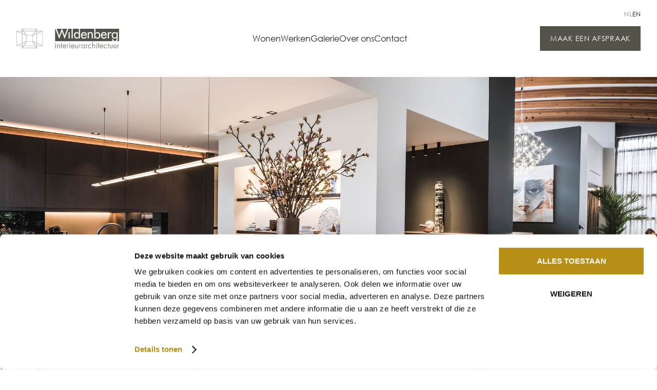

--- FILE ---
content_type: text/html; charset=UTF-8
request_url: https://www.vandenwildenberg.nl/interieurarchitect-amsterdam/
body_size: 21325
content:
<!DOCTYPE html>
<html lang="nl-NL">
<head>
	<meta charset="UTF-8">
	<meta name='robots' content='index, follow, max-image-preview:large, max-snippet:-1, max-video-preview:-1' />
	<style>img:is([sizes="auto" i], [sizes^="auto," i]) { contain-intrinsic-size: 3000px 1500px }</style>
	<link rel="alternate" hreflang="nl-nl" href="https://www.vandenwildenberg.nl/interieurarchitect-amsterdam/" />
<link rel="alternate" hreflang="en-us" href="https://www.vandenwildenberg.nl/en/interieurarchitect-amsterdam/" />
<link rel="alternate" hreflang="x-default" href="https://www.vandenwildenberg.nl/interieurarchitect-amsterdam/" />
<meta name="viewport" content="width=device-width, initial-scale=1">
	<!-- This site is optimized with the Yoast SEO plugin v26.4 - https://yoast.com/wordpress/plugins/seo/ -->
	<title>Interieurarchitect Amsterdam Binnenhuisarchitect</title>
	<meta name="description" content="Interieurarchitect Amsterdam Binnenhuisarchitect Amsterdam" />
	<link rel="canonical" href="https://www.vandenwildenberg.nl/interieurarchitect-amsterdam/" />
	<meta property="og:locale" content="nl_NL" />
	<meta property="og:type" content="article" />
	<meta property="og:title" content="Interieurarchitect Amsterdam Binnenhuisarchitect" />
	<meta property="og:description" content="Interieurarchitect Amsterdam Binnenhuisarchitect Amsterdam" />
	<meta property="og:url" content="https://www.vandenwildenberg.nl/interieurarchitect-amsterdam/" />
	<meta property="og:site_name" content="Wildenberg Interieurarchitectuur" />
	<meta property="article:publisher" content="https://www.facebook.com/wildenberginterieurarchitect?fref=ts" />
	<meta property="article:modified_time" content="2019-07-12T13:10:47+00:00" />
	<meta property="og:image" content="https://www.vandenwildenberg.nl/wp-content/uploads/2021/10/Wildenberg-Interieurarchitectuur-social-scaled.jpg" />
	<meta property="og:image:width" content="1920" />
	<meta property="og:image:height" content="2560" />
	<meta property="og:image:type" content="image/jpeg" />
	<meta name="twitter:label1" content="Geschatte leestijd" />
	<meta name="twitter:data1" content="1 minuut" />
	<script type="application/ld+json" class="yoast-schema-graph">{"@context":"https://schema.org","@graph":[{"@type":"WebPage","@id":"https://www.vandenwildenberg.nl/interieurarchitect-amsterdam/","url":"https://www.vandenwildenberg.nl/interieurarchitect-amsterdam/","name":"Interieurarchitect Amsterdam Binnenhuisarchitect","isPartOf":{"@id":"https://www.vandenwildenberg.nl/#website"},"datePublished":"2015-07-11T07:29:58+00:00","dateModified":"2019-07-12T13:10:47+00:00","description":"Interieurarchitect Amsterdam Binnenhuisarchitect Amsterdam","breadcrumb":{"@id":"https://www.vandenwildenberg.nl/interieurarchitect-amsterdam/#breadcrumb"},"inLanguage":"nl-NL","potentialAction":[{"@type":"ReadAction","target":["https://www.vandenwildenberg.nl/interieurarchitect-amsterdam/"]}]},{"@type":"BreadcrumbList","@id":"https://www.vandenwildenberg.nl/interieurarchitect-amsterdam/#breadcrumb","itemListElement":[{"@type":"ListItem","position":1,"name":"Wildenberg Interieurarchitectuur","item":"https://www.vandenwildenberg.nl/"},{"@type":"ListItem","position":2,"name":"Interieurarchitect Amsterdam"}]},{"@type":"WebSite","@id":"https://www.vandenwildenberg.nl/#website","url":"https://www.vandenwildenberg.nl/","name":"Wildenberg Interieurarchitectuur","description":"Interieurarchitect Leusden","publisher":{"@id":"https://www.vandenwildenberg.nl/#organization"},"potentialAction":[{"@type":"SearchAction","target":{"@type":"EntryPoint","urlTemplate":"https://www.vandenwildenberg.nl/?s={search_term_string}"},"query-input":{"@type":"PropertyValueSpecification","valueRequired":true,"valueName":"search_term_string"}}],"inLanguage":"nl-NL"},{"@type":"Organization","@id":"https://www.vandenwildenberg.nl/#organization","name":"Wildenberg Interieurarchitectuur","url":"https://www.vandenwildenberg.nl/","logo":{"@type":"ImageObject","inLanguage":"nl-NL","@id":"https://www.vandenwildenberg.nl/#/schema/logo/image/","url":"https://wildenberg.animore-demo.nl/wp-content/uploads/2018/05/Logo-Wildenberg_2018_small.png","contentUrl":"https://wildenberg.animore-demo.nl/wp-content/uploads/2018/05/Logo-Wildenberg_2018_small.png","width":275,"height":84,"caption":"Wildenberg Interieurarchitectuur"},"image":{"@id":"https://www.vandenwildenberg.nl/#/schema/logo/image/"},"sameAs":["https://www.facebook.com/wildenberginterieurarchitect?fref=ts","https://x.com/stanwildenberg","https://www.instagram.com/interieurarchitect_wildenberg/?hl=nl","https://www.linkedin.com/in/stan-van-den-wildenberg-6a94b810"]}]}</script>
	<!-- / Yoast SEO plugin. -->


<link rel='dns-prefetch' href='//cdn.jsdelivr.net' />
<link rel='dns-prefetch' href='//www.google.com' />
<link rel="alternate" type="application/rss+xml" title="Wildenberg Interieurarchitectuur &raquo; feed" href="https://www.vandenwildenberg.nl/feed/" />
<link rel="alternate" type="application/rss+xml" title="Wildenberg Interieurarchitectuur &raquo; reacties feed" href="https://www.vandenwildenberg.nl/comments/feed/" />
<link rel="alternate" type="application/rss+xml" title="Wildenberg Interieurarchitectuur &raquo; Interieurarchitect Amsterdam reacties feed" href="https://www.vandenwildenberg.nl/interieurarchitect-amsterdam/feed/" />
<script>
window._wpemojiSettings = {"baseUrl":"https:\/\/s.w.org\/images\/core\/emoji\/16.0.1\/72x72\/","ext":".png","svgUrl":"https:\/\/s.w.org\/images\/core\/emoji\/16.0.1\/svg\/","svgExt":".svg","source":{"concatemoji":"https:\/\/www.vandenwildenberg.nl\/wp-includes\/js\/wp-emoji-release.min.js?ver=6.8.3"}};
/*! This file is auto-generated */
!function(s,n){var o,i,e;function c(e){try{var t={supportTests:e,timestamp:(new Date).valueOf()};sessionStorage.setItem(o,JSON.stringify(t))}catch(e){}}function p(e,t,n){e.clearRect(0,0,e.canvas.width,e.canvas.height),e.fillText(t,0,0);var t=new Uint32Array(e.getImageData(0,0,e.canvas.width,e.canvas.height).data),a=(e.clearRect(0,0,e.canvas.width,e.canvas.height),e.fillText(n,0,0),new Uint32Array(e.getImageData(0,0,e.canvas.width,e.canvas.height).data));return t.every(function(e,t){return e===a[t]})}function u(e,t){e.clearRect(0,0,e.canvas.width,e.canvas.height),e.fillText(t,0,0);for(var n=e.getImageData(16,16,1,1),a=0;a<n.data.length;a++)if(0!==n.data[a])return!1;return!0}function f(e,t,n,a){switch(t){case"flag":return n(e,"\ud83c\udff3\ufe0f\u200d\u26a7\ufe0f","\ud83c\udff3\ufe0f\u200b\u26a7\ufe0f")?!1:!n(e,"\ud83c\udde8\ud83c\uddf6","\ud83c\udde8\u200b\ud83c\uddf6")&&!n(e,"\ud83c\udff4\udb40\udc67\udb40\udc62\udb40\udc65\udb40\udc6e\udb40\udc67\udb40\udc7f","\ud83c\udff4\u200b\udb40\udc67\u200b\udb40\udc62\u200b\udb40\udc65\u200b\udb40\udc6e\u200b\udb40\udc67\u200b\udb40\udc7f");case"emoji":return!a(e,"\ud83e\udedf")}return!1}function g(e,t,n,a){var r="undefined"!=typeof WorkerGlobalScope&&self instanceof WorkerGlobalScope?new OffscreenCanvas(300,150):s.createElement("canvas"),o=r.getContext("2d",{willReadFrequently:!0}),i=(o.textBaseline="top",o.font="600 32px Arial",{});return e.forEach(function(e){i[e]=t(o,e,n,a)}),i}function t(e){var t=s.createElement("script");t.src=e,t.defer=!0,s.head.appendChild(t)}"undefined"!=typeof Promise&&(o="wpEmojiSettingsSupports",i=["flag","emoji"],n.supports={everything:!0,everythingExceptFlag:!0},e=new Promise(function(e){s.addEventListener("DOMContentLoaded",e,{once:!0})}),new Promise(function(t){var n=function(){try{var e=JSON.parse(sessionStorage.getItem(o));if("object"==typeof e&&"number"==typeof e.timestamp&&(new Date).valueOf()<e.timestamp+604800&&"object"==typeof e.supportTests)return e.supportTests}catch(e){}return null}();if(!n){if("undefined"!=typeof Worker&&"undefined"!=typeof OffscreenCanvas&&"undefined"!=typeof URL&&URL.createObjectURL&&"undefined"!=typeof Blob)try{var e="postMessage("+g.toString()+"("+[JSON.stringify(i),f.toString(),p.toString(),u.toString()].join(",")+"));",a=new Blob([e],{type:"text/javascript"}),r=new Worker(URL.createObjectURL(a),{name:"wpTestEmojiSupports"});return void(r.onmessage=function(e){c(n=e.data),r.terminate(),t(n)})}catch(e){}c(n=g(i,f,p,u))}t(n)}).then(function(e){for(var t in e)n.supports[t]=e[t],n.supports.everything=n.supports.everything&&n.supports[t],"flag"!==t&&(n.supports.everythingExceptFlag=n.supports.everythingExceptFlag&&n.supports[t]);n.supports.everythingExceptFlag=n.supports.everythingExceptFlag&&!n.supports.flag,n.DOMReady=!1,n.readyCallback=function(){n.DOMReady=!0}}).then(function(){return e}).then(function(){var e;n.supports.everything||(n.readyCallback(),(e=n.source||{}).concatemoji?t(e.concatemoji):e.wpemoji&&e.twemoji&&(t(e.twemoji),t(e.wpemoji)))}))}((window,document),window._wpemojiSettings);
</script>
<link rel='stylesheet' id='formidable-css' href='https://www.vandenwildenberg.nl/wp-content/plugins/formidable/css/formidableforms.css?ver=11261343' media='all' />
<style id='wp-emoji-styles-inline-css'>

	img.wp-smiley, img.emoji {
		display: inline !important;
		border: none !important;
		box-shadow: none !important;
		height: 1em !important;
		width: 1em !important;
		margin: 0 0.07em !important;
		vertical-align: -0.1em !important;
		background: none !important;
		padding: 0 !important;
	}
</style>
<style id='classic-theme-styles-inline-css'>
/*! This file is auto-generated */
.wp-block-button__link{color:#fff;background-color:#32373c;border-radius:9999px;box-shadow:none;text-decoration:none;padding:calc(.667em + 2px) calc(1.333em + 2px);font-size:1.125em}.wp-block-file__button{background:#32373c;color:#fff;text-decoration:none}
</style>
<link rel='stylesheet' id='wp-components-css' href='https://www.vandenwildenberg.nl/wp-includes/css/dist/components/style.min.css?ver=6.8.3' media='all' />
<link rel='stylesheet' id='wp-preferences-css' href='https://www.vandenwildenberg.nl/wp-includes/css/dist/preferences/style.min.css?ver=6.8.3' media='all' />
<link rel='stylesheet' id='wp-block-editor-css' href='https://www.vandenwildenberg.nl/wp-includes/css/dist/block-editor/style.min.css?ver=6.8.3' media='all' />
<link rel='stylesheet' id='popup-maker-block-library-style-css' href='https://www.vandenwildenberg.nl/wp-content/plugins/popup-maker/dist/packages/block-library-style.css?ver=dbea705cfafe089d65f1' media='all' />
<style id='global-styles-inline-css'>
:root{--wp--preset--aspect-ratio--square: 1;--wp--preset--aspect-ratio--4-3: 4/3;--wp--preset--aspect-ratio--3-4: 3/4;--wp--preset--aspect-ratio--3-2: 3/2;--wp--preset--aspect-ratio--2-3: 2/3;--wp--preset--aspect-ratio--16-9: 16/9;--wp--preset--aspect-ratio--9-16: 9/16;--wp--preset--color--black: #000000;--wp--preset--color--cyan-bluish-gray: #abb8c3;--wp--preset--color--white: #ffffff;--wp--preset--color--pale-pink: #f78da7;--wp--preset--color--vivid-red: #cf2e2e;--wp--preset--color--luminous-vivid-orange: #ff6900;--wp--preset--color--luminous-vivid-amber: #fcb900;--wp--preset--color--light-green-cyan: #7bdcb5;--wp--preset--color--vivid-green-cyan: #00d084;--wp--preset--color--pale-cyan-blue: #8ed1fc;--wp--preset--color--vivid-cyan-blue: #0693e3;--wp--preset--color--vivid-purple: #9b51e0;--wp--preset--color--contrast: var(--contrast);--wp--preset--color--contrast-2: var(--contrast-2);--wp--preset--color--contrast-3: var(--contrast-3);--wp--preset--color--base: var(--base);--wp--preset--color--base-2: var(--base-2);--wp--preset--color--base-3: var(--base-3);--wp--preset--color--accent: var(--accent);--wp--preset--gradient--vivid-cyan-blue-to-vivid-purple: linear-gradient(135deg,rgba(6,147,227,1) 0%,rgb(155,81,224) 100%);--wp--preset--gradient--light-green-cyan-to-vivid-green-cyan: linear-gradient(135deg,rgb(122,220,180) 0%,rgb(0,208,130) 100%);--wp--preset--gradient--luminous-vivid-amber-to-luminous-vivid-orange: linear-gradient(135deg,rgba(252,185,0,1) 0%,rgba(255,105,0,1) 100%);--wp--preset--gradient--luminous-vivid-orange-to-vivid-red: linear-gradient(135deg,rgba(255,105,0,1) 0%,rgb(207,46,46) 100%);--wp--preset--gradient--very-light-gray-to-cyan-bluish-gray: linear-gradient(135deg,rgb(238,238,238) 0%,rgb(169,184,195) 100%);--wp--preset--gradient--cool-to-warm-spectrum: linear-gradient(135deg,rgb(74,234,220) 0%,rgb(151,120,209) 20%,rgb(207,42,186) 40%,rgb(238,44,130) 60%,rgb(251,105,98) 80%,rgb(254,248,76) 100%);--wp--preset--gradient--blush-light-purple: linear-gradient(135deg,rgb(255,206,236) 0%,rgb(152,150,240) 100%);--wp--preset--gradient--blush-bordeaux: linear-gradient(135deg,rgb(254,205,165) 0%,rgb(254,45,45) 50%,rgb(107,0,62) 100%);--wp--preset--gradient--luminous-dusk: linear-gradient(135deg,rgb(255,203,112) 0%,rgb(199,81,192) 50%,rgb(65,88,208) 100%);--wp--preset--gradient--pale-ocean: linear-gradient(135deg,rgb(255,245,203) 0%,rgb(182,227,212) 50%,rgb(51,167,181) 100%);--wp--preset--gradient--electric-grass: linear-gradient(135deg,rgb(202,248,128) 0%,rgb(113,206,126) 100%);--wp--preset--gradient--midnight: linear-gradient(135deg,rgb(2,3,129) 0%,rgb(40,116,252) 100%);--wp--preset--font-size--small: 13px;--wp--preset--font-size--medium: 20px;--wp--preset--font-size--large: 36px;--wp--preset--font-size--x-large: 42px;--wp--preset--spacing--20: 0.44rem;--wp--preset--spacing--30: 0.67rem;--wp--preset--spacing--40: 1rem;--wp--preset--spacing--50: 1.5rem;--wp--preset--spacing--60: 2.25rem;--wp--preset--spacing--70: 3.38rem;--wp--preset--spacing--80: 5.06rem;--wp--preset--shadow--natural: 6px 6px 9px rgba(0, 0, 0, 0.2);--wp--preset--shadow--deep: 12px 12px 50px rgba(0, 0, 0, 0.4);--wp--preset--shadow--sharp: 6px 6px 0px rgba(0, 0, 0, 0.2);--wp--preset--shadow--outlined: 6px 6px 0px -3px rgba(255, 255, 255, 1), 6px 6px rgba(0, 0, 0, 1);--wp--preset--shadow--crisp: 6px 6px 0px rgba(0, 0, 0, 1);}:where(.is-layout-flex){gap: 0.5em;}:where(.is-layout-grid){gap: 0.5em;}body .is-layout-flex{display: flex;}.is-layout-flex{flex-wrap: wrap;align-items: center;}.is-layout-flex > :is(*, div){margin: 0;}body .is-layout-grid{display: grid;}.is-layout-grid > :is(*, div){margin: 0;}:where(.wp-block-columns.is-layout-flex){gap: 2em;}:where(.wp-block-columns.is-layout-grid){gap: 2em;}:where(.wp-block-post-template.is-layout-flex){gap: 1.25em;}:where(.wp-block-post-template.is-layout-grid){gap: 1.25em;}.has-black-color{color: var(--wp--preset--color--black) !important;}.has-cyan-bluish-gray-color{color: var(--wp--preset--color--cyan-bluish-gray) !important;}.has-white-color{color: var(--wp--preset--color--white) !important;}.has-pale-pink-color{color: var(--wp--preset--color--pale-pink) !important;}.has-vivid-red-color{color: var(--wp--preset--color--vivid-red) !important;}.has-luminous-vivid-orange-color{color: var(--wp--preset--color--luminous-vivid-orange) !important;}.has-luminous-vivid-amber-color{color: var(--wp--preset--color--luminous-vivid-amber) !important;}.has-light-green-cyan-color{color: var(--wp--preset--color--light-green-cyan) !important;}.has-vivid-green-cyan-color{color: var(--wp--preset--color--vivid-green-cyan) !important;}.has-pale-cyan-blue-color{color: var(--wp--preset--color--pale-cyan-blue) !important;}.has-vivid-cyan-blue-color{color: var(--wp--preset--color--vivid-cyan-blue) !important;}.has-vivid-purple-color{color: var(--wp--preset--color--vivid-purple) !important;}.has-black-background-color{background-color: var(--wp--preset--color--black) !important;}.has-cyan-bluish-gray-background-color{background-color: var(--wp--preset--color--cyan-bluish-gray) !important;}.has-white-background-color{background-color: var(--wp--preset--color--white) !important;}.has-pale-pink-background-color{background-color: var(--wp--preset--color--pale-pink) !important;}.has-vivid-red-background-color{background-color: var(--wp--preset--color--vivid-red) !important;}.has-luminous-vivid-orange-background-color{background-color: var(--wp--preset--color--luminous-vivid-orange) !important;}.has-luminous-vivid-amber-background-color{background-color: var(--wp--preset--color--luminous-vivid-amber) !important;}.has-light-green-cyan-background-color{background-color: var(--wp--preset--color--light-green-cyan) !important;}.has-vivid-green-cyan-background-color{background-color: var(--wp--preset--color--vivid-green-cyan) !important;}.has-pale-cyan-blue-background-color{background-color: var(--wp--preset--color--pale-cyan-blue) !important;}.has-vivid-cyan-blue-background-color{background-color: var(--wp--preset--color--vivid-cyan-blue) !important;}.has-vivid-purple-background-color{background-color: var(--wp--preset--color--vivid-purple) !important;}.has-black-border-color{border-color: var(--wp--preset--color--black) !important;}.has-cyan-bluish-gray-border-color{border-color: var(--wp--preset--color--cyan-bluish-gray) !important;}.has-white-border-color{border-color: var(--wp--preset--color--white) !important;}.has-pale-pink-border-color{border-color: var(--wp--preset--color--pale-pink) !important;}.has-vivid-red-border-color{border-color: var(--wp--preset--color--vivid-red) !important;}.has-luminous-vivid-orange-border-color{border-color: var(--wp--preset--color--luminous-vivid-orange) !important;}.has-luminous-vivid-amber-border-color{border-color: var(--wp--preset--color--luminous-vivid-amber) !important;}.has-light-green-cyan-border-color{border-color: var(--wp--preset--color--light-green-cyan) !important;}.has-vivid-green-cyan-border-color{border-color: var(--wp--preset--color--vivid-green-cyan) !important;}.has-pale-cyan-blue-border-color{border-color: var(--wp--preset--color--pale-cyan-blue) !important;}.has-vivid-cyan-blue-border-color{border-color: var(--wp--preset--color--vivid-cyan-blue) !important;}.has-vivid-purple-border-color{border-color: var(--wp--preset--color--vivid-purple) !important;}.has-vivid-cyan-blue-to-vivid-purple-gradient-background{background: var(--wp--preset--gradient--vivid-cyan-blue-to-vivid-purple) !important;}.has-light-green-cyan-to-vivid-green-cyan-gradient-background{background: var(--wp--preset--gradient--light-green-cyan-to-vivid-green-cyan) !important;}.has-luminous-vivid-amber-to-luminous-vivid-orange-gradient-background{background: var(--wp--preset--gradient--luminous-vivid-amber-to-luminous-vivid-orange) !important;}.has-luminous-vivid-orange-to-vivid-red-gradient-background{background: var(--wp--preset--gradient--luminous-vivid-orange-to-vivid-red) !important;}.has-very-light-gray-to-cyan-bluish-gray-gradient-background{background: var(--wp--preset--gradient--very-light-gray-to-cyan-bluish-gray) !important;}.has-cool-to-warm-spectrum-gradient-background{background: var(--wp--preset--gradient--cool-to-warm-spectrum) !important;}.has-blush-light-purple-gradient-background{background: var(--wp--preset--gradient--blush-light-purple) !important;}.has-blush-bordeaux-gradient-background{background: var(--wp--preset--gradient--blush-bordeaux) !important;}.has-luminous-dusk-gradient-background{background: var(--wp--preset--gradient--luminous-dusk) !important;}.has-pale-ocean-gradient-background{background: var(--wp--preset--gradient--pale-ocean) !important;}.has-electric-grass-gradient-background{background: var(--wp--preset--gradient--electric-grass) !important;}.has-midnight-gradient-background{background: var(--wp--preset--gradient--midnight) !important;}.has-small-font-size{font-size: var(--wp--preset--font-size--small) !important;}.has-medium-font-size{font-size: var(--wp--preset--font-size--medium) !important;}.has-large-font-size{font-size: var(--wp--preset--font-size--large) !important;}.has-x-large-font-size{font-size: var(--wp--preset--font-size--x-large) !important;}
:where(.wp-block-post-template.is-layout-flex){gap: 1.25em;}:where(.wp-block-post-template.is-layout-grid){gap: 1.25em;}
:where(.wp-block-columns.is-layout-flex){gap: 2em;}:where(.wp-block-columns.is-layout-grid){gap: 2em;}
:root :where(.wp-block-pullquote){font-size: 1.5em;line-height: 1.6;}
</style>
<link rel='stylesheet' id='go-portfolio-magnific-popup-styles-css' href='https://www.vandenwildenberg.nl/wp-content/plugins/go_portfolio/assets/plugins/magnific-popup/magnific-popup.css?ver=1.7.2' media='all' />
<link rel='stylesheet' id='go-portfolio-styles-css' href='https://www.vandenwildenberg.nl/wp-content/plugins/go_portfolio/assets/css/go_portfolio_styles.css?ver=1.7.2' media='all' />
<style id='go-portfolio-styles-inline-css'>
@media only screen and (min-width: 768px) and (max-width: 959px) {
		.gw-gopf-posts { letter-spacing:10px; }
		.gw-gopf {
			
			margin:0 auto;
		}
		.gw-gopf-1col .gw-gopf-col-wrap { 
        	float:left !important;		
			margin-left:0 !important;
        	width:100%;		
		} 
		.gw-gopf-2cols .gw-gopf-col-wrap,
		.gw-gopf-3cols .gw-gopf-col-wrap,
		.gw-gopf-4cols .gw-gopf-col-wrap,
		.gw-gopf-5cols .gw-gopf-col-wrap,
		.gw-gopf-6cols .gw-gopf-col-wrap,
		.gw-gopf-7cols .gw-gopf-col-wrap,
		.gw-gopf-8cols .gw-gopf-col-wrap,
		.gw-gopf-9cols .gw-gopf-col-wrap,
		.gw-gopf-10cols .gw-gopf-col-wrap { width:50% !important; }		
	}

		@media only screen and (min-width: 480px) and (max-width: 767px) {
		.gw-gopf-posts { letter-spacing:20px; }
		.gw-gopf {
			
			margin:0 auto;
		}		
		.gw-gopf-1col .gw-gopf-col-wrap,
		.gw-gopf-2cols .gw-gopf-col-wrap,
		.gw-gopf-3cols .gw-gopf-col-wrap,
		.gw-gopf-4cols .gw-gopf-col-wrap,
		.gw-gopf-5cols .gw-gopf-col-wrap,
		.gw-gopf-6cols .gw-gopf-col-wrap,
		.gw-gopf-7cols .gw-gopf-col-wrap,
		.gw-gopf-8cols .gw-gopf-col-wrap,
		.gw-gopf-9cols .gw-gopf-col-wrap,
		.gw-gopf-10cols .gw-gopf-col-wrap { 
        	float:left !important;		
			margin-left:0 !important;
        	width:100%;
		}

		/* RTL */
		.gw-gopf-rtl.gw-gopf-1col .gw-gopf-col-wrap,
		.gw-gopf-rtl.gw-gopf-2cols .gw-gopf-col-wrap,
		.gw-gopf-rtl.gw-gopf-3cols .gw-gopf-col-wrap,
		.gw-gopf-rtl.gw-gopf-4cols .gw-gopf-col-wrap,
		.gw-gopf-rtl.gw-gopf-5cols .gw-gopf-col-wrap,
		.gw-gopf-rtl.gw-gopf-6cols .gw-gopf-col-wrap,
		.gw-gopf-rtl.gw-gopf-7cols .gw-gopf-col-wrap,
		.gw-gopf-rtl.gw-gopf-8cols .gw-gopf-col-wrap,
		.gw-gopf-rtl.gw-gopf-9cols .gw-gopf-col-wrap,
		.gw-gopf-rtl.gw-gopf-10cols .gw-gopf-col-wrap { float:right !important; }
		
		.gw-gopf-slider-type.gw-gopf-rtl.gw-gopf-1col .gw-gopf-col-wrap,
		.gw-gopf-slider-type.gw-gopf-rtl.gw-gopf-2cols .gw-gopf-col-wrap,
		.gw-gopf-slider-type.gw-gopf-rtl.gw-gopf-3cols .gw-gopf-col-wrap,
		.gw-gopf-slider-type.gw-gopf-rtl.gw-gopf-4cols .gw-gopf-col-wrap,
		.gw-gopf-slider-type.gw-gopf-rtl.gw-gopf-5cols .gw-gopf-col-wrap,
		.gw-gopf-slider-type.gw-gopf-rtl.gw-gopf-6cols .gw-gopf-col-wrap,
		.gw-gopf-slider-type.gw-gopf-rtl.gw-gopf-7cols .gw-gopf-col-wrap,
		.gw-gopf-slider-type.gw-gopf-rtl.gw-gopf-8cols .gw-gopf-col-wrap,
		.gw-gopf-slider-type.gw-gopf-rtl.gw-gopf-9cols .gw-gopf-col-wrap,
		.gw-gopf-slider-type.gw-gopf-rtl.gw-gopf-10cols .gw-gopf-col-wrap { float:left !important; }
		
	}
	
	
		@media only screen and (max-width: 479px) {
		.gw-gopf-posts { letter-spacing:30px; }
		.gw-gopf {
			max-width:400px;
			margin:0 auto;
		}
		.gw-gopf-1col .gw-gopf-col-wrap,
		.gw-gopf-2cols .gw-gopf-col-wrap,
		.gw-gopf-3cols .gw-gopf-col-wrap,
		.gw-gopf-4cols .gw-gopf-col-wrap,
		.gw-gopf-5cols .gw-gopf-col-wrap,
		.gw-gopf-6cols .gw-gopf-col-wrap,
		.gw-gopf-7cols .gw-gopf-col-wrap,
		.gw-gopf-8cols .gw-gopf-col-wrap,
		.gw-gopf-9cols .gw-gopf-col-wrap,
		.gw-gopf-10cols .gw-gopf-col-wrap {
        	margin-left:0 !important;
        	float:left !important;
        	width:100%;
         }
		 
		/* RTL */
		.gw-gopf-rtl.gw-gopf-1col .gw-gopf-col-wrap,
		.gw-gopf-rtl.gw-gopf-2cols .gw-gopf-col-wrap,
		.gw-gopf-rtl.gw-gopf-3cols .gw-gopf-col-wrap,
		.gw-gopf-rtl.gw-gopf-4cols .gw-gopf-col-wrap,
		.gw-gopf-rtl.gw-gopf-5cols .gw-gopf-col-wrap,
		.gw-gopf-rtl.gw-gopf-6cols .gw-gopf-col-wrap,
		.gw-gopf-rtl.gw-gopf-7cols .gw-gopf-col-wrap,
		.gw-gopf-rtl.gw-gopf-8cols .gw-gopf-col-wrap,
		.gw-gopf-rtl.gw-gopf-9cols .gw-gopf-col-wrap,
		.gw-gopf-rtl.gw-gopf-10cols .gw-gopf-col-wrap { float:right !important; }
		
		.gw-gopf-slider-type.gw-gopf-rtl.gw-gopf-1col .gw-gopf-col-wrap,
		.gw-gopf-slider-type.gw-gopf-rtl.gw-gopf-2cols .gw-gopf-col-wrap,
		.gw-gopf-slider-type.gw-gopf-rtl.gw-gopf-3cols .gw-gopf-col-wrap,
		.gw-gopf-slider-type.gw-gopf-rtl.gw-gopf-4cols .gw-gopf-col-wrap,
		.gw-gopf-slider-type.gw-gopf-rtl.gw-gopf-5cols .gw-gopf-col-wrap,
		.gw-gopf-slider-type.gw-gopf-rtl.gw-gopf-6cols .gw-gopf-col-wrap,
		.gw-gopf-slider-type.gw-gopf-rtl.gw-gopf-7cols .gw-gopf-col-wrap,
		.gw-gopf-slider-type.gw-gopf-rtl.gw-gopf-8cols .gw-gopf-col-wrap,
		.gw-gopf-slider-type.gw-gopf-rtl.gw-gopf-9cols .gw-gopf-col-wrap,
		.gw-gopf-slider-type.gw-gopf-rtl.gw-gopf-10cols .gw-gopf-col-wrap { float:left !important; }		
		 
	}
</style>
<link rel='stylesheet' id='sow-social-media-buttons-flat-5008fa2b5b81-css' href='https://www.vandenwildenberg.nl/wp-content/uploads/siteorigin-widgets/sow-social-media-buttons-flat-5008fa2b5b81.css?ver=6.8.3' media='all' />
<link rel='stylesheet' id='wpml-legacy-dropdown-0-css' href='https://www.vandenwildenberg.nl/wp-content/plugins/sitepress-multilingual-cms/templates/language-switchers/legacy-dropdown/style.min.css?ver=1' media='all' />
<style id='wpml-legacy-dropdown-0-inline-css'>
.wpml-ls-statics-shortcode_actions, .wpml-ls-statics-shortcode_actions .wpml-ls-sub-menu, .wpml-ls-statics-shortcode_actions a {border-color:#cdcdcd;}.wpml-ls-statics-shortcode_actions a, .wpml-ls-statics-shortcode_actions .wpml-ls-sub-menu a, .wpml-ls-statics-shortcode_actions .wpml-ls-sub-menu a:link, .wpml-ls-statics-shortcode_actions li:not(.wpml-ls-current-language) .wpml-ls-link, .wpml-ls-statics-shortcode_actions li:not(.wpml-ls-current-language) .wpml-ls-link:link {color:#444444;background-color:#ffffff;}.wpml-ls-statics-shortcode_actions .wpml-ls-sub-menu a:hover,.wpml-ls-statics-shortcode_actions .wpml-ls-sub-menu a:focus, .wpml-ls-statics-shortcode_actions .wpml-ls-sub-menu a:link:hover, .wpml-ls-statics-shortcode_actions .wpml-ls-sub-menu a:link:focus {color:#000000;background-color:#eeeeee;}.wpml-ls-statics-shortcode_actions .wpml-ls-current-language > a {color:#444444;background-color:#ffffff;}.wpml-ls-statics-shortcode_actions .wpml-ls-current-language:hover>a, .wpml-ls-statics-shortcode_actions .wpml-ls-current-language>a:focus {color:#000000;background-color:#eeeeee;}
</style>
<link rel='stylesheet' id='slick-css-css' href='https://cdn.jsdelivr.net/jquery.slick/latest/slick.css?ver=6.8.3' media='all' />
<link rel='stylesheet' id='slick-theme-css-css' href='https://cdn.jsdelivr.net/jquery.slick/latest/slick-theme.css?ver=6.8.3' media='all' />
<link rel='stylesheet' id='generate-style-grid-css' href='https://www.vandenwildenberg.nl/wp-content/themes/generatepress/assets/css/unsemantic-grid.min.css?ver=3.6.0' media='all' />
<link rel='stylesheet' id='generate-style-css' href='https://www.vandenwildenberg.nl/wp-content/themes/generatepress/assets/css/style.min.css?ver=3.6.0' media='all' />
<style id='generate-style-inline-css'>
body{background-color:#ffffff;color:#1c1c1b;}a{color:#1c1c1b;}a:visited{color:#1c1c1b;}a:hover, a:focus, a:active{color:#1c1c1b;}body .grid-container{max-width:1200px;}.wp-block-group__inner-container{max-width:1200px;margin-left:auto;margin-right:auto;}:root{--contrast:#222222;--contrast-2:#575760;--contrast-3:#b2b2be;--base:#f0f0f0;--base-2:#f7f8f9;--base-3:#ffffff;--accent:#1e73be;}:root .has-contrast-color{color:var(--contrast);}:root .has-contrast-background-color{background-color:var(--contrast);}:root .has-contrast-2-color{color:var(--contrast-2);}:root .has-contrast-2-background-color{background-color:var(--contrast-2);}:root .has-contrast-3-color{color:var(--contrast-3);}:root .has-contrast-3-background-color{background-color:var(--contrast-3);}:root .has-base-color{color:var(--base);}:root .has-base-background-color{background-color:var(--base);}:root .has-base-2-color{color:var(--base-2);}:root .has-base-2-background-color{background-color:var(--base-2);}:root .has-base-3-color{color:var(--base-3);}:root .has-base-3-background-color{background-color:var(--base-3);}:root .has-accent-color{color:var(--accent);}:root .has-accent-background-color{background-color:var(--accent);}body, button, input, select, textarea{font-family:"Century Gothic";font-size:14px;}body{line-height:1.5;}.entry-content > [class*="wp-block-"]:not(:last-child):not(.wp-block-heading){margin-bottom:1.5em;}.main-title{font-size:40px;}.site-description{font-size:14px;}.main-navigation a, .menu-toggle{text-transform:uppercase;font-size:14px;}.main-navigation .main-nav ul ul li a{font-size:13px;}.widget-title{font-weight:bold;text-transform:uppercase;font-size:18px;margin-bottom:20px;}.sidebar .widget, .footer-widgets .widget{font-size:14px;}button:not(.menu-toggle),html input[type="button"],input[type="reset"],input[type="submit"],.button,.wp-block-button .wp-block-button__link{text-transform:uppercase;}h1{text-transform:uppercase;font-size:30px;}h2{font-weight:300;font-size:26px;}h3{font-size:20px;}h4{font-size:inherit;}h5{font-size:inherit;}.site-info{font-size:12px;}@media (max-width:768px){.main-title{font-size:30px;}h1{font-size:30px;}h2{font-size:25px;}}.top-bar{background-color:#ffffff;color:#1c1c1b;}.top-bar a{color:#1c1c1b;}.top-bar a:hover{color:#1c1c1b;}.site-header{background-color:#ffffff;color:#1c1c1b;}.site-header a{color:#1c1c1b;}.site-header a:hover{color:#1c1c1b;}.main-title a,.main-title a:hover{color:#1c1c1b;}.site-description{color:#1c1c1b;}.mobile-menu-control-wrapper .menu-toggle,.mobile-menu-control-wrapper .menu-toggle:hover,.mobile-menu-control-wrapper .menu-toggle:focus,.has-inline-mobile-toggle #site-navigation.toggled{background-color:rgba(0, 0, 0, 0.02);}.main-navigation,.main-navigation ul ul{background-color:#ffffff;}.main-navigation .main-nav ul li a, .main-navigation .menu-toggle, .main-navigation .menu-bar-items{color:#1c1c1b;}.main-navigation .main-nav ul li:not([class*="current-menu-"]):hover > a, .main-navigation .main-nav ul li:not([class*="current-menu-"]):focus > a, .main-navigation .main-nav ul li.sfHover:not([class*="current-menu-"]) > a, .main-navigation .menu-bar-item:hover > a, .main-navigation .menu-bar-item.sfHover > a{color:#1c1c1b;background-color:#ffffff;}button.menu-toggle:hover,button.menu-toggle:focus,.main-navigation .mobile-bar-items a,.main-navigation .mobile-bar-items a:hover,.main-navigation .mobile-bar-items a:focus{color:#1c1c1b;}.main-navigation .main-nav ul li[class*="current-menu-"] > a{color:#1c1c1b;background-color:#ffffff;}.navigation-search input[type="search"],.navigation-search input[type="search"]:active, .navigation-search input[type="search"]:focus, .main-navigation .main-nav ul li.search-item.active > a, .main-navigation .menu-bar-items .search-item.active > a{color:#1c1c1b;background-color:#ffffff;}.main-navigation ul ul{background-color:#ffffff;}.main-navigation .main-nav ul ul li a{color:#1c1c1b;}.main-navigation .main-nav ul ul li:not([class*="current-menu-"]):hover > a,.main-navigation .main-nav ul ul li:not([class*="current-menu-"]):focus > a, .main-navigation .main-nav ul ul li.sfHover:not([class*="current-menu-"]) > a{color:#1c1c1b;background-color:#ffffff;}.main-navigation .main-nav ul ul li[class*="current-menu-"] > a{color:#1c1c1b;background-color:#ffffff;}.separate-containers .inside-article, .separate-containers .comments-area, .separate-containers .page-header, .one-container .container, .separate-containers .paging-navigation, .inside-page-header{background-color:#ffffff;}.entry-meta{color:#595959;}.entry-meta a{color:#595959;}.entry-meta a:hover{color:#1e73be;}.sidebar .widget{background-color:#ffffff;}.sidebar .widget .widget-title{color:#000000;}.footer-widgets{background-color:#f9f9f9;}.footer-widgets .widget-title{color:#000000;}.site-info{color:#514f45;background-color:#ffffff;}.site-info a{color:#514f45;}.site-info a:hover{color:#514f45;}.footer-bar .widget_nav_menu .current-menu-item a{color:#514f45;}input[type="text"],input[type="email"],input[type="url"],input[type="password"],input[type="search"],input[type="tel"],input[type="number"],textarea,select{color:#666666;background-color:#fafafa;border-color:#cccccc;}input[type="text"]:focus,input[type="email"]:focus,input[type="url"]:focus,input[type="password"]:focus,input[type="search"]:focus,input[type="tel"]:focus,input[type="number"]:focus,textarea:focus,select:focus{color:#666666;background-color:#ffffff;border-color:#bfbfbf;}button,html input[type="button"],input[type="reset"],input[type="submit"],a.button,a.wp-block-button__link:not(.has-background){color:#ffffff;background-color:#666666;}button:hover,html input[type="button"]:hover,input[type="reset"]:hover,input[type="submit"]:hover,a.button:hover,button:focus,html input[type="button"]:focus,input[type="reset"]:focus,input[type="submit"]:focus,a.button:focus,a.wp-block-button__link:not(.has-background):active,a.wp-block-button__link:not(.has-background):focus,a.wp-block-button__link:not(.has-background):hover{color:#ffffff;background-color:#3f3f3f;}a.generate-back-to-top{background-color:rgba( 0,0,0,0.4 );color:#ffffff;}a.generate-back-to-top:hover,a.generate-back-to-top:focus{background-color:rgba( 0,0,0,0.6 );color:#ffffff;}:root{--gp-search-modal-bg-color:var(--base-3);--gp-search-modal-text-color:var(--contrast);--gp-search-modal-overlay-bg-color:rgba(0,0,0,0.2);}@media (max-width: 768px){.main-navigation .menu-bar-item:hover > a, .main-navigation .menu-bar-item.sfHover > a{background:none;color:#1c1c1b;}}.inside-top-bar{padding:0px;}.inside-header{padding:30px 20px 30px 20px;}.separate-containers .inside-article, .separate-containers .comments-area, .separate-containers .page-header, .separate-containers .paging-navigation, .one-container .site-content, .inside-page-header{padding:20px 0px 30px 0px;}.site-main .wp-block-group__inner-container{padding:20px 0px 30px 0px;}.entry-content .alignwide, body:not(.no-sidebar) .entry-content .alignfull{margin-left:-0px;width:calc(100% + 0px);max-width:calc(100% + 0px);}.one-container.right-sidebar .site-main,.one-container.both-right .site-main{margin-right:0px;}.one-container.left-sidebar .site-main,.one-container.both-left .site-main{margin-left:0px;}.one-container.both-sidebars .site-main{margin:0px;}.main-navigation .main-nav ul li a,.menu-toggle,.main-navigation .mobile-bar-items a{padding-left:16px;padding-right:16px;}.main-navigation .main-nav ul ul li a{padding:10px 16px 10px 16px;}.main-navigation ul ul{width:320px;}.rtl .menu-item-has-children .dropdown-menu-toggle{padding-left:16px;}.menu-item-has-children .dropdown-menu-toggle{padding-right:16px;}.rtl .main-navigation .main-nav ul li.menu-item-has-children > a{padding-right:16px;}.footer-widgets{padding:30px 20px 30px 20px;}.site-info{padding:20px;}@media (max-width:768px){.separate-containers .inside-article, .separate-containers .comments-area, .separate-containers .page-header, .separate-containers .paging-navigation, .one-container .site-content, .inside-page-header{padding:20px;}.site-main .wp-block-group__inner-container{padding:20px;}.site-info{padding-right:10px;padding-left:10px;}.entry-content .alignwide, body:not(.no-sidebar) .entry-content .alignfull{margin-left:-20px;width:calc(100% + 40px);max-width:calc(100% + 40px);}}.one-container .sidebar .widget{padding:0px;}/* End cached CSS */@media (max-width: 768px){.main-navigation .menu-toggle,.main-navigation .mobile-bar-items,.sidebar-nav-mobile:not(#sticky-placeholder){display:block;}.main-navigation ul,.gen-sidebar-nav{display:none;}[class*="nav-float-"] .site-header .inside-header > *{float:none;clear:both;}}
.dynamic-author-image-rounded{border-radius:100%;}.dynamic-featured-image, .dynamic-author-image{vertical-align:middle;}.one-container.blog .dynamic-content-template:not(:last-child), .one-container.archive .dynamic-content-template:not(:last-child){padding-bottom:0px;}.dynamic-entry-excerpt > p:last-child{margin-bottom:0px;}
.main-navigation .navigation-logo img {height:60px;}@media (max-width: 1210px) {.main-navigation .navigation-logo.site-logo {margin-left:0;}body.sticky-menu-logo.nav-float-left .main-navigation .site-logo.navigation-logo {margin-right:0;}}.main-navigation .main-nav ul li a,.menu-toggle,.main-navigation .mobile-bar-items a{transition: line-height 300ms ease}.main-navigation.toggled .main-nav > ul{background-color: #ffffff}
.navigation-branding .main-title{font-weight:bold;text-transform:none;font-size:40px;}@media (max-width: 768px){.navigation-branding .main-title{font-size:30px;}}
.page-hero{box-sizing:border-box;}.inside-page-hero > *:last-child{margin-bottom:0px;}.page-hero time.updated{display:none;}
</style>
<link rel='stylesheet' id='generate-mobile-style-css' href='https://www.vandenwildenberg.nl/wp-content/themes/generatepress/assets/css/mobile.min.css?ver=3.6.0' media='all' />
<link rel='stylesheet' id='generate-font-icons-css' href='https://www.vandenwildenberg.nl/wp-content/themes/generatepress/assets/css/components/font-icons.min.css?ver=3.6.0' media='all' />
<link rel='stylesheet' id='generate-child-css' href='https://www.vandenwildenberg.nl/wp-content/themes/generatepress_child/style.css?ver=1766417405' media='all' />
<link rel='stylesheet' id='popup-maker-site-css' href='https://www.vandenwildenberg.nl/wp-content/plugins/popup-maker/dist/assets/site.css?ver=1.21.5' media='all' />
<style id='popup-maker-site-inline-css'>
/* Popup Google Fonts */
@import url('//fonts.googleapis.com/css?family=Montserrat:100');

/* Popup Theme 17987: Default Theme */
.pum-theme-17987, .pum-theme-default-theme { background-color: rgba( 82, 81, 74, 0.50 ) } 
.pum-theme-17987 .pum-container, .pum-theme-default-theme .pum-container { padding: 40px; border-radius: 0px; border: 1px none #000000; box-shadow: 1px 1px 3px 0px rgba( 255, 255, 255, 0.23 ); background-color: rgba( 255, 255, 255, 1.00 ) } 
.pum-theme-17987 .pum-title, .pum-theme-default-theme .pum-title { color: #000000; text-align: left; text-shadow: 0px 0px 0px rgba( 2, 2, 2, 0.23 ); font-family: inherit; font-weight: 400; font-size: 32px; line-height: 36px } 
.pum-theme-17987 .pum-content, .pum-theme-default-theme .pum-content { color: #8c8c8c; font-family: inherit; font-weight: 400 } 
.pum-theme-17987 .pum-content + .pum-close, .pum-theme-default-theme .pum-content + .pum-close { position: absolute; height: 48px; width: 48px; left: auto; right: 0px; bottom: auto; top: 0px; padding: 0px; color: #0a0a0a; font-family: inherit; font-weight: 400; font-size: 32px; line-height: 20px; border: 1px none #ffffff; border-radius: 0px; box-shadow: 1px 1px 3px 0px rgba( 255, 255, 255, 0.00 ); text-shadow: 0px 0px 0px rgba( 0, 0, 0, 0.23 ); background-color: rgba( 255, 255, 255, 1.00 ) } 

/* Popup Theme 17988: Light Box */
.pum-theme-17988, .pum-theme-lightbox { background-color: rgba( 0, 0, 0, 0.60 ) } 
.pum-theme-17988 .pum-container, .pum-theme-lightbox .pum-container { padding: 18px; border-radius: 3px; border: 8px solid #000000; box-shadow: 0px 0px 30px 0px rgba( 2, 2, 2, 1.00 ); background-color: rgba( 255, 255, 255, 1.00 ) } 
.pum-theme-17988 .pum-title, .pum-theme-lightbox .pum-title { color: #000000; text-align: left; text-shadow: 0px 0px 0px rgba( 2, 2, 2, 0.23 ); font-family: inherit; font-weight: 100; font-size: 32px; line-height: 36px } 
.pum-theme-17988 .pum-content, .pum-theme-lightbox .pum-content { color: #000000; font-family: inherit; font-weight: 100 } 
.pum-theme-17988 .pum-content + .pum-close, .pum-theme-lightbox .pum-content + .pum-close { position: absolute; height: 26px; width: 26px; left: auto; right: -13px; bottom: auto; top: -13px; padding: 0px; color: #ffffff; font-family: Arial; font-weight: 100; font-size: 24px; line-height: 24px; border: 2px solid #ffffff; border-radius: 26px; box-shadow: 0px 0px 15px 1px rgba( 2, 2, 2, 0.75 ); text-shadow: 0px 0px 0px rgba( 0, 0, 0, 0.23 ); background-color: rgba( 0, 0, 0, 1.00 ) } 

/* Popup Theme 17989: Enterprise Blue */
.pum-theme-17989, .pum-theme-enterprise-blue { background-color: rgba( 0, 0, 0, 0.70 ) } 
.pum-theme-17989 .pum-container, .pum-theme-enterprise-blue .pum-container { padding: 28px; border-radius: 5px; border: 1px none #000000; box-shadow: 0px 10px 25px 4px rgba( 2, 2, 2, 0.50 ); background-color: rgba( 255, 255, 255, 1.00 ) } 
.pum-theme-17989 .pum-title, .pum-theme-enterprise-blue .pum-title { color: #315b7c; text-align: left; text-shadow: 0px 0px 0px rgba( 2, 2, 2, 0.23 ); font-family: inherit; font-weight: 100; font-size: 34px; line-height: 36px } 
.pum-theme-17989 .pum-content, .pum-theme-enterprise-blue .pum-content { color: #2d2d2d; font-family: inherit; font-weight: 100 } 
.pum-theme-17989 .pum-content + .pum-close, .pum-theme-enterprise-blue .pum-content + .pum-close { position: absolute; height: 28px; width: 28px; left: auto; right: 8px; bottom: auto; top: 8px; padding: 4px; color: #ffffff; font-family: Times New Roman; font-weight: 100; font-size: 20px; line-height: 20px; border: 1px none #ffffff; border-radius: 42px; box-shadow: 0px 0px 0px 0px rgba( 2, 2, 2, 0.23 ); text-shadow: 0px 0px 0px rgba( 0, 0, 0, 0.23 ); background-color: rgba( 49, 91, 124, 1.00 ) } 

/* Popup Theme 17990: Hello Box */
.pum-theme-17990, .pum-theme-hello-box { background-color: rgba( 0, 0, 0, 0.75 ) } 
.pum-theme-17990 .pum-container, .pum-theme-hello-box .pum-container { padding: 30px; border-radius: 80px; border: 14px solid #81d742; box-shadow: 0px 0px 0px 0px rgba( 2, 2, 2, 0.00 ); background-color: rgba( 255, 255, 255, 1.00 ) } 
.pum-theme-17990 .pum-title, .pum-theme-hello-box .pum-title { color: #2d2d2d; text-align: left; text-shadow: 0px 0px 0px rgba( 2, 2, 2, 0.23 ); font-family: Montserrat; font-weight: 100; font-size: 32px; line-height: 36px } 
.pum-theme-17990 .pum-content, .pum-theme-hello-box .pum-content { color: #2d2d2d; font-family: inherit; font-weight: 100 } 
.pum-theme-17990 .pum-content + .pum-close, .pum-theme-hello-box .pum-content + .pum-close { position: absolute; height: auto; width: auto; left: auto; right: -30px; bottom: auto; top: -30px; padding: 0px; color: #2d2d2d; font-family: Times New Roman; font-weight: 100; font-size: 32px; line-height: 28px; border: 1px none #ffffff; border-radius: 28px; box-shadow: 0px 0px 0px 0px rgba( 2, 2, 2, 0.23 ); text-shadow: 0px 0px 0px rgba( 0, 0, 0, 0.23 ); background-color: rgba( 255, 255, 255, 1.00 ) } 

/* Popup Theme 17991: Cutting Edge */
.pum-theme-17991, .pum-theme-cutting-edge { background-color: rgba( 0, 0, 0, 0.50 ) } 
.pum-theme-17991 .pum-container, .pum-theme-cutting-edge .pum-container { padding: 18px; border-radius: 0px; border: 1px none #000000; box-shadow: 0px 10px 25px 0px rgba( 2, 2, 2, 0.50 ); background-color: rgba( 30, 115, 190, 1.00 ) } 
.pum-theme-17991 .pum-title, .pum-theme-cutting-edge .pum-title { color: #ffffff; text-align: left; text-shadow: 0px 0px 0px rgba( 2, 2, 2, 0.23 ); font-family: Sans-Serif; font-weight: 100; font-size: 26px; line-height: 28px } 
.pum-theme-17991 .pum-content, .pum-theme-cutting-edge .pum-content { color: #ffffff; font-family: inherit; font-weight: 100 } 
.pum-theme-17991 .pum-content + .pum-close, .pum-theme-cutting-edge .pum-content + .pum-close { position: absolute; height: 24px; width: 24px; left: auto; right: 0px; bottom: auto; top: 0px; padding: 0px; color: #1e73be; font-family: Times New Roman; font-weight: 100; font-size: 32px; line-height: 24px; border: 1px none #ffffff; border-radius: 0px; box-shadow: -1px 1px 1px 0px rgba( 2, 2, 2, 0.10 ); text-shadow: -1px 1px 1px rgba( 0, 0, 0, 0.10 ); background-color: rgba( 238, 238, 34, 1.00 ) } 

/* Popup Theme 17992: Framed Border */
.pum-theme-17992, .pum-theme-framed-border { background-color: rgba( 255, 255, 255, 0.50 ) } 
.pum-theme-17992 .pum-container, .pum-theme-framed-border .pum-container { padding: 18px; border-radius: 0px; border: 20px outset #dd3333; box-shadow: 1px 1px 3px 0px rgba( 2, 2, 2, 0.97 ) inset; background-color: rgba( 255, 251, 239, 1.00 ) } 
.pum-theme-17992 .pum-title, .pum-theme-framed-border .pum-title { color: #000000; text-align: left; text-shadow: 0px 0px 0px rgba( 2, 2, 2, 0.23 ); font-family: inherit; font-weight: 100; font-size: 32px; line-height: 36px } 
.pum-theme-17992 .pum-content, .pum-theme-framed-border .pum-content { color: #2d2d2d; font-family: inherit; font-weight: 100 } 
.pum-theme-17992 .pum-content + .pum-close, .pum-theme-framed-border .pum-content + .pum-close { position: absolute; height: 20px; width: 20px; left: auto; right: -20px; bottom: auto; top: -20px; padding: 0px; color: #ffffff; font-family: Tahoma; font-weight: 700; font-size: 16px; line-height: 18px; border: 1px none #ffffff; border-radius: 0px; box-shadow: 0px 0px 0px 0px rgba( 2, 2, 2, 0.23 ); text-shadow: 0px 0px 0px rgba( 0, 0, 0, 0.23 ); background-color: rgba( 0, 0, 0, 0.55 ) } 

/* Popup Theme 17993: Floating Bar - Soft Blue */
.pum-theme-17993, .pum-theme-floating-bar { background-color: rgba( 255, 255, 255, 0.00 ) } 
.pum-theme-17993 .pum-container, .pum-theme-floating-bar .pum-container { padding: 8px; border-radius: 0px; border: 1px none #000000; box-shadow: 1px 1px 3px 0px rgba( 2, 2, 2, 0.23 ); background-color: rgba( 238, 246, 252, 1.00 ) } 
.pum-theme-17993 .pum-title, .pum-theme-floating-bar .pum-title { color: #505050; text-align: left; text-shadow: 0px 0px 0px rgba( 2, 2, 2, 0.23 ); font-family: inherit; font-weight: 400; font-size: 32px; line-height: 36px } 
.pum-theme-17993 .pum-content, .pum-theme-floating-bar .pum-content { color: #505050; font-family: inherit; font-weight: 400 } 
.pum-theme-17993 .pum-content + .pum-close, .pum-theme-floating-bar .pum-content + .pum-close { position: absolute; height: 18px; width: 18px; left: auto; right: 5px; bottom: auto; top: 50%; padding: 0px; color: #505050; font-family: Sans-Serif; font-weight: 700; font-size: 15px; line-height: 18px; border: 1px solid #505050; border-radius: 15px; box-shadow: 0px 0px 0px 0px rgba( 2, 2, 2, 0.00 ); text-shadow: 0px 0px 0px rgba( 0, 0, 0, 0.00 ); background-color: rgba( 255, 255, 255, 0.00 ); transform: translate(0, -50%) } 

/* Popup Theme 17994: Content Only - For use with page builders or block editor */
.pum-theme-17994, .pum-theme-content-only { background-color: rgba( 82, 81, 74, 0.50 ) } 
.pum-theme-17994 .pum-container, .pum-theme-content-only .pum-container { padding: 0px; border-radius: 0px; border: 1px none #000000; box-shadow: 0px 0px 0px 0px rgba( 2, 2, 2, 0.00 ) } 
.pum-theme-17994 .pum-title, .pum-theme-content-only .pum-title { color: #000000; text-align: left; text-shadow: 0px 0px 0px rgba( 2, 2, 2, 0.23 ); font-family: inherit; font-weight: 400; font-size: 32px; line-height: 36px } 
.pum-theme-17994 .pum-content, .pum-theme-content-only .pum-content { color: #8c8c8c; font-family: inherit; font-weight: 400 } 
.pum-theme-17994 .pum-content + .pum-close, .pum-theme-content-only .pum-content + .pum-close { position: absolute; height: 48px; width: 48px; left: auto; right: 0px; bottom: auto; top: -60px; padding: 0px; color: #000000; font-family: inherit; font-weight: 400; font-size: 32px; line-height: 32px; border: 1px none #ffffff; border-radius: 0px; box-shadow: 0px 0px 0px 0px rgba( 2, 2, 2, 0.00 ); text-shadow: 0px 0px 0px rgba( 0, 0, 0, 0.00 ); background-color: rgba( 255, 255, 255, 1.00 ) } 

#pum-19964 {z-index: 1999999999}
#pum-19582 {z-index: 1999999999}
#pum-18006 {z-index: 1999999999}
#pum-17997 {z-index: 1999999999}

</style>
<link rel='stylesheet' id='elementor-icons-css' href='https://www.vandenwildenberg.nl/wp-content/plugins/elementor/assets/lib/eicons/css/elementor-icons.min.css?ver=5.44.0' media='all' />
<link rel='stylesheet' id='elementor-frontend-css' href='https://www.vandenwildenberg.nl/wp-content/plugins/elementor/assets/css/frontend.min.css?ver=3.33.2' media='all' />
<link rel='stylesheet' id='elementor-post-13679-css' href='https://www.vandenwildenberg.nl/wp-content/uploads/elementor/css/post-13679.css?ver=1764582287' media='all' />
<link rel='stylesheet' id='app-css' href='https://www.vandenwildenberg.nl/wp-content/themes/generatepress_child/css/app.css' media='all' />
<link rel='stylesheet' id='generate-sticky-css' href='https://www.vandenwildenberg.nl/wp-content/plugins/gp-premium/menu-plus/functions/css/sticky.min.css?ver=2.5.3' media='all' />
<link rel='stylesheet' id='generate-menu-logo-css' href='https://www.vandenwildenberg.nl/wp-content/plugins/gp-premium/menu-plus/functions/css/menu-logo.min.css?ver=2.5.3' media='all' />
<style id='generate-menu-logo-inline-css'>
@media (max-width: 768px){.sticky-menu-logo .navigation-stick:not(.mobile-header-navigation) .menu-toggle,.menu-logo .main-navigation:not(.mobile-header-navigation) .menu-toggle{display:inline-block;clear:none;width:auto;float:right;}.sticky-menu-logo .navigation-stick:not(.mobile-header-navigation) .mobile-bar-items,.menu-logo .main-navigation:not(.mobile-header-navigation) .mobile-bar-items{position:relative;float:right;}.regular-menu-logo .main-navigation:not(.navigation-stick):not(.mobile-header-navigation) .menu-toggle{display:inline-block;clear:none;width:auto;float:right;}.regular-menu-logo .main-navigation:not(.navigation-stick):not(.mobile-header-navigation) .mobile-bar-items{position:relative;float:right;}body[class*="nav-float-"].menu-logo-enabled:not(.sticky-menu-logo) .main-navigation .main-nav{display:block;}.sticky-menu-logo.nav-float-left .navigation-stick:not(.mobile-header-navigation) .menu-toggle,.menu-logo.nav-float-left .main-navigation:not(.mobile-header-navigation) .menu-toggle,.regular-menu-logo.nav-float-left .main-navigation:not(.navigation-stick):not(.mobile-header-navigation) .menu-toggle{float:left;}}
</style>
<link rel='stylesheet' id='generate-navigation-branding-css' href='https://www.vandenwildenberg.nl/wp-content/plugins/gp-premium/menu-plus/functions/css/navigation-branding.min.css?ver=2.5.3' media='all' />
<style id='generate-navigation-branding-inline-css'>
@media (max-width: 768px){.site-header, #site-navigation, #sticky-navigation{display:none !important;opacity:0.0;}#mobile-header{display:block !important;width:100% !important;}#mobile-header .main-nav > ul{display:none;}#mobile-header.toggled .main-nav > ul, #mobile-header .menu-toggle, #mobile-header .mobile-bar-items{display:block;}#mobile-header .main-nav{-ms-flex:0 0 100%;flex:0 0 100%;-webkit-box-ordinal-group:5;-ms-flex-order:4;order:4;}}.navigation-branding img, .site-logo.mobile-header-logo img{height:60px;width:auto;}.navigation-branding .main-title{line-height:60px;}@media (max-width: 1210px){#site-navigation .navigation-branding, #sticky-navigation .navigation-branding{margin-left:10px;}}@media (max-width: 768px){.main-navigation:not(.slideout-navigation) .main-nav{-ms-flex:0 0 100%;flex:0 0 100%;}.main-navigation:not(.slideout-navigation) .inside-navigation{-ms-flex-wrap:wrap;flex-wrap:wrap;display:-webkit-box;display:-ms-flexbox;display:flex;}.nav-aligned-center .navigation-branding, .nav-aligned-left .navigation-branding{margin-right:auto;}.nav-aligned-center  .main-navigation.has-branding:not(.slideout-navigation) .inside-navigation .main-nav,.nav-aligned-center  .main-navigation.has-sticky-branding.navigation-stick .inside-navigation .main-nav,.nav-aligned-left  .main-navigation.has-branding:not(.slideout-navigation) .inside-navigation .main-nav,.nav-aligned-left  .main-navigation.has-sticky-branding.navigation-stick .inside-navigation .main-nav{margin-right:0px;}}
</style>
<link rel='stylesheet' id='elementor-gf-local-roboto-css' href='https://www.vandenwildenberg.nl/wp-content/uploads/elementor/google-fonts/css/roboto.css?ver=1744703742' media='all' />
<link rel='stylesheet' id='elementor-gf-local-robotoslab-css' href='https://www.vandenwildenberg.nl/wp-content/uploads/elementor/google-fonts/css/robotoslab.css?ver=1744703756' media='all' />
<script src="https://www.vandenwildenberg.nl/wp-includes/js/jquery/jquery.min.js?ver=3.7.1" id="jquery-core-js"></script>
<script src="https://www.vandenwildenberg.nl/wp-includes/js/tinymce/tinymce.min.js?ver=49110-20250317" id="wp-tinymce-root-js"></script>
<script src="https://www.vandenwildenberg.nl/wp-includes/js/tinymce/plugins/compat3x/plugin.min.js?ver=49110-20250317" id="wp-tinymce-js"></script>
<script src="https://www.vandenwildenberg.nl/wp-includes/js/jquery/jquery-migrate.min.js?ver=3.4.1" id="jquery-migrate-js"></script>
<script src="https://www.vandenwildenberg.nl/wp-content/plugins/sitepress-multilingual-cms/templates/language-switchers/legacy-dropdown/script.min.js?ver=1" id="wpml-legacy-dropdown-0-js"></script>
<link rel="https://api.w.org/" href="https://www.vandenwildenberg.nl/wp-json/" /><link rel="alternate" title="JSON" type="application/json" href="https://www.vandenwildenberg.nl/wp-json/wp/v2/pages/4525" /><link rel="EditURI" type="application/rsd+xml" title="RSD" href="https://www.vandenwildenberg.nl/xmlrpc.php?rsd" />
<meta name="generator" content="WordPress 6.8.3" />
<link rel='shortlink' href='https://www.vandenwildenberg.nl/?p=4525' />
<link rel="alternate" title="oEmbed (JSON)" type="application/json+oembed" href="https://www.vandenwildenberg.nl/wp-json/oembed/1.0/embed?url=https%3A%2F%2Fwww.vandenwildenberg.nl%2Finterieurarchitect-amsterdam%2F" />
<link rel="alternate" title="oEmbed (XML)" type="text/xml+oembed" href="https://www.vandenwildenberg.nl/wp-json/oembed/1.0/embed?url=https%3A%2F%2Fwww.vandenwildenberg.nl%2Finterieurarchitect-amsterdam%2F&#038;format=xml" />
<meta name="generator" content="WPML ver:4.7.6 stt:39,1;" />
<link rel="pingback" href="https://www.vandenwildenberg.nl/xmlrpc.php">
<meta name="generator" content="Elementor 3.33.2; features: additional_custom_breakpoints; settings: css_print_method-external, google_font-enabled, font_display-auto">
			<style>
				.e-con.e-parent:nth-of-type(n+4):not(.e-lazyloaded):not(.e-no-lazyload),
				.e-con.e-parent:nth-of-type(n+4):not(.e-lazyloaded):not(.e-no-lazyload) * {
					background-image: none !important;
				}
				@media screen and (max-height: 1024px) {
					.e-con.e-parent:nth-of-type(n+3):not(.e-lazyloaded):not(.e-no-lazyload),
					.e-con.e-parent:nth-of-type(n+3):not(.e-lazyloaded):not(.e-no-lazyload) * {
						background-image: none !important;
					}
				}
				@media screen and (max-height: 640px) {
					.e-con.e-parent:nth-of-type(n+2):not(.e-lazyloaded):not(.e-no-lazyload),
					.e-con.e-parent:nth-of-type(n+2):not(.e-lazyloaded):not(.e-no-lazyload) * {
						background-image: none !important;
					}
				}
			</style>
			<!-- Google Tag Manager -->
<script>(function(w,d,s,l,i){w[l]=w[l]||[];w[l].push({'gtm.start':
new Date().getTime(),event:'gtm.js'});var f=d.getElementsByTagName(s)[0],
j=d.createElement(s),dl=l!='dataLayer'?'&l='+l:'';j.async=true;j.src=
'https://www.googletagmanager.com/gtm.js?id='+i+dl;f.parentNode.insertBefore(j,f);
})(window,document,'script','dataLayer','GTM-PDSDRTJ');</script>
<!-- End Google Tag Manager -->
<meta name="google-site-verification" content="8ipawFXGNL7YkLRg_BAAS--ET3rlD0ehSRI5bUE7kAY" /><meta name="generator" content="Powered by Slider Revolution 6.7.31 - responsive, Mobile-Friendly Slider Plugin for WordPress with comfortable drag and drop interface." />
<link rel="icon" href="https://www.vandenwildenberg.nl/wp-content/uploads/2018/04/cropped-favicon-1-32x32.png" sizes="32x32" />
<link rel="icon" href="https://www.vandenwildenberg.nl/wp-content/uploads/2018/04/cropped-favicon-1-192x192.png" sizes="192x192" />
<link rel="apple-touch-icon" href="https://www.vandenwildenberg.nl/wp-content/uploads/2018/04/cropped-favicon-1-180x180.png" />
<meta name="msapplication-TileImage" content="https://www.vandenwildenberg.nl/wp-content/uploads/2018/04/cropped-favicon-1-270x270.png" />
<script>function setREVStartSize(e){
			//window.requestAnimationFrame(function() {
				window.RSIW = window.RSIW===undefined ? window.innerWidth : window.RSIW;
				window.RSIH = window.RSIH===undefined ? window.innerHeight : window.RSIH;
				try {
					var pw = document.getElementById(e.c).parentNode.offsetWidth,
						newh;
					pw = pw===0 || isNaN(pw) || (e.l=="fullwidth" || e.layout=="fullwidth") ? window.RSIW : pw;
					e.tabw = e.tabw===undefined ? 0 : parseInt(e.tabw);
					e.thumbw = e.thumbw===undefined ? 0 : parseInt(e.thumbw);
					e.tabh = e.tabh===undefined ? 0 : parseInt(e.tabh);
					e.thumbh = e.thumbh===undefined ? 0 : parseInt(e.thumbh);
					e.tabhide = e.tabhide===undefined ? 0 : parseInt(e.tabhide);
					e.thumbhide = e.thumbhide===undefined ? 0 : parseInt(e.thumbhide);
					e.mh = e.mh===undefined || e.mh=="" || e.mh==="auto" ? 0 : parseInt(e.mh,0);
					if(e.layout==="fullscreen" || e.l==="fullscreen")
						newh = Math.max(e.mh,window.RSIH);
					else{
						e.gw = Array.isArray(e.gw) ? e.gw : [e.gw];
						for (var i in e.rl) if (e.gw[i]===undefined || e.gw[i]===0) e.gw[i] = e.gw[i-1];
						e.gh = e.el===undefined || e.el==="" || (Array.isArray(e.el) && e.el.length==0)? e.gh : e.el;
						e.gh = Array.isArray(e.gh) ? e.gh : [e.gh];
						for (var i in e.rl) if (e.gh[i]===undefined || e.gh[i]===0) e.gh[i] = e.gh[i-1];
											
						var nl = new Array(e.rl.length),
							ix = 0,
							sl;
						e.tabw = e.tabhide>=pw ? 0 : e.tabw;
						e.thumbw = e.thumbhide>=pw ? 0 : e.thumbw;
						e.tabh = e.tabhide>=pw ? 0 : e.tabh;
						e.thumbh = e.thumbhide>=pw ? 0 : e.thumbh;
						for (var i in e.rl) nl[i] = e.rl[i]<window.RSIW ? 0 : e.rl[i];
						sl = nl[0];
						for (var i in nl) if (sl>nl[i] && nl[i]>0) { sl = nl[i]; ix=i;}
						var m = pw>(e.gw[ix]+e.tabw+e.thumbw) ? 1 : (pw-(e.tabw+e.thumbw)) / (e.gw[ix]);
						newh =  (e.gh[ix] * m) + (e.tabh + e.thumbh);
					}
					var el = document.getElementById(e.c);
					if (el!==null && el) el.style.height = newh+"px";
					el = document.getElementById(e.c+"_wrapper");
					if (el!==null && el) {
						el.style.height = newh+"px";
						el.style.display = "block";
					}
				} catch(e){
					console.log("Failure at Presize of Slider:" + e)
				}
			//});
		  };</script>
		<style id="wp-custom-css">
			.grecaptcha-badge{
	display: none !important;
}		</style>
		</head>

<body class="wp-singular page-template-default page page-id-4525 wp-custom-logo wp-embed-responsive wp-theme-generatepress wp-child-theme-generatepress_child post-image-aligned-left sticky-menu-fade sticky-enabled sticky-menu-logo menu-logo-enabled both-sticky-menu mobile-header mobile-header-logo mobile-header-sticky no-sidebar nav-float-right one-container fluid-header active-footer-widgets-3 header-aligned-left dropdown-hover elementor-default elementor-template-full-width elementor-kit-13679 elementor-page elementor-page-4525 full-width-content" itemtype="https://schema.org/WebPage" itemscope>
	<a class="screen-reader-text skip-link" href="#content" title="Ga naar de inhoud">Ga naar de inhoud</a>		<div class="top-bar top-bar-align-right">
			<div class="inside-top-bar grid-container grid-parent">
				<nav class='langswitch'><ul><li class='langswitch__lang langswitch__lang--active'><span>nl</span></li><li class='langswitch__lang'><a href="https://www.vandenwildenberg.nl/en/interieurarchitect-amsterdam/">en</a></li></ul></nav><aside id="custom_html-5" class="widget_text widget inner-padding widget_custom_html"><div class="textwidget custom-html-widget"><div class="elementor-element elementor-button-warning">
	<a class="elementor-button elementor-button-link elementor-size-sm" href="tel:0334450111">
			<span class="elementor-button-content-wrapper">
					<span class="elementor-button-text">Bel direct</span>
			</span>
	</a>
</div>
</div></aside>			</div>
		</div>
		<!-- Google Tag Manager (noscript) -->
<noscript><iframe src="https://www.googletagmanager.com/ns.html?id=GTM-PDSDRTJ"
height="0" width="0" style="display:none;visibility:hidden"></iframe></noscript>
<!-- End Google Tag Manager (noscript) -->		<header class="site-header" id="masthead" aria-label="Site"  itemtype="https://schema.org/WPHeader" itemscope>
			<div class="inside-header grid-container grid-parent">
				<div class="site-logo">
					<a href="https://www.vandenwildenberg.nl/" rel="home">
						<img  class="header-image is-logo-image" alt="Wildenberg Interieurarchitectuur" src="https://www.vandenwildenberg.nl/wp-content/uploads/2022/10/Wildenberg_logo-met-beeldmerk.png" srcset="https://www.vandenwildenberg.nl/wp-content/uploads/2022/10/Wildenberg_logo-met-beeldmerk.png 1x, https://www.vandenwildenberg.nl/wp-content/uploads/2022/10/Wildenberg_logo-met-beeldmerk-retina.png 2x" width="300" height="57" />
					</a>
				</div>		<nav class="main-navigation sub-menu-right" id="site-navigation" aria-label="Primair"  itemtype="https://schema.org/SiteNavigationElement" itemscope>
			<div class="inside-navigation grid-container grid-parent">
				<div class="site-logo sticky-logo navigation-logo">
					<a href="https://www.vandenwildenberg.nl/" title="Wildenberg Interieurarchitectuur" rel="home">
						<img src="https://www.vandenwildenberg.nl/wp-content/uploads/2022/10/Wildenberg_logo-met-beeldmerk.png" alt="Wildenberg Interieurarchitectuur" class="is-logo-image" />
					</a>
				</div>				<button class="menu-toggle" aria-controls="primary-menu" aria-expanded="false">
					<span class="mobile-menu">Menu</span>				</button>
				<div id="primary-menu" class="main-nav"><ul id="menu-hoofdmenu" class=" menu sf-menu"><li id="menu-item-7204" class="menu-item menu-item-type-post_type menu-item-object-page menu-item-has-children menu-item-7204"><a href="https://www.vandenwildenberg.nl/projecten-portfolio-zakelijk-particulier/particuliere-projecten/">Wonen<span role="presentation" class="dropdown-menu-toggle"></span></a>
<ul class="sub-menu">
	<li id="menu-item-18082" class="menu-item menu-item-type-post_type menu-item-object-page menu-item-18082"><a href="https://www.vandenwildenberg.nl/werkwijze-wonen/">Werkwijze</a></li>
	<li id="menu-item-20028" class="menu-item menu-item-type-post_type menu-item-object-page menu-item-20028"><a href="https://www.vandenwildenberg.nl/woonboerderij-verbouwen/">Woonboerderij verbouwen</a></li>
	<li id="menu-item-20378" class="menu-item menu-item-type-post_type menu-item-object-page menu-item-20378"><a href="https://www.vandenwildenberg.nl/mancave-interieurontwerp/">Mancave</a></li>
</ul>
</li>
<li id="menu-item-7203" class="menu-item menu-item-type-post_type menu-item-object-page menu-item-has-children menu-item-7203"><a href="https://www.vandenwildenberg.nl/projecten-portfolio-zakelijk-particulier/zakelijke-projecten/">Werken<span role="presentation" class="dropdown-menu-toggle"></span></a>
<ul class="sub-menu">
	<li id="menu-item-18077" class="menu-item menu-item-type-post_type menu-item-object-page menu-item-18077"><a href="https://www.vandenwildenberg.nl/werkwijze-werken/">Werkwijze</a></li>
	<li id="menu-item-19788" class="menu-item menu-item-type-post_type menu-item-object-page menu-item-19788"><a href="https://www.vandenwildenberg.nl/kantoor-verbouwen/">Kantoor verbouwen</a></li>
</ul>
</li>
<li id="menu-item-7205" class="menu-item menu-item-type-post_type menu-item-object-page menu-item-7205"><a href="https://www.vandenwildenberg.nl/projecten-portfolio-zakelijk-particulier/">Galerie</a></li>
<li id="menu-item-18075" class="menu-item menu-item-type-post_type menu-item-object-page menu-item-has-children menu-item-18075"><a href="https://www.vandenwildenberg.nl/team-interieurarchitecten-leusden/">Over ons<span role="presentation" class="dropdown-menu-toggle"></span></a>
<ul class="sub-menu">
	<li id="menu-item-7420" class="menu-item menu-item-type-post_type menu-item-object-page menu-item-7420"><a href="https://www.vandenwildenberg.nl/biografie-wildenberg-interieurarchitect-leusden/">Biografie Stan van den Wildenberg</a></li>
	<li id="menu-item-7421" class="menu-item menu-item-type-post_type menu-item-object-page menu-item-7421"><a href="https://www.vandenwildenberg.nl/team-interieurarchitecten-leusden/">Ons team</a></li>
	<li id="menu-item-7459" class="menu-item menu-item-type-post_type menu-item-object-page menu-item-7459"><a href="https://www.vandenwildenberg.nl/duurzaamheid-energielabel-2023/">Energielabel en duurzaamheid</a></li>
	<li id="menu-item-7377" class="menu-item menu-item-type-post_type menu-item-object-page menu-item-7377"><a href="https://www.vandenwildenberg.nl/referenties-rabobank-akzo-nobel/">Referenties</a></li>
	<li id="menu-item-10131" class="menu-item menu-item-type-post_type menu-item-object-page menu-item-10131"><a href="https://www.vandenwildenberg.nl/nieuws/">Nieuws &#038; blog</a></li>
	<li id="menu-item-10431" class="menu-item menu-item-type-post_type menu-item-object-page menu-item-10431"><a href="https://www.vandenwildenberg.nl/sponsoring/">Sponsoring</a></li>
</ul>
</li>
<li id="menu-item-18076" class="menu-item menu-item-type-post_type menu-item-object-page menu-item-18076"><a href="https://www.vandenwildenberg.nl/contact/">Contact</a></li>
</ul></div>			</div>
		</nav>
			<div class="extra-navigation">
		<nav class='langswitch'><ul><li class='langswitch__lang langswitch__lang--active'><span>nl</span></li><li class='langswitch__lang'><a href="https://www.vandenwildenberg.nl/en/interieurarchitect-amsterdam/">en</a></li></ul></nav>        		    <a class="button" href="/contact">Maak een afspraak</a>
        	</div>
				</div>
		</header>
				<nav id="mobile-header" data-auto-hide-sticky itemtype="https://schema.org/SiteNavigationElement" itemscope class="main-navigation mobile-header-navigation has-branding has-sticky-branding">
			<div class="inside-navigation grid-container grid-parent">
				<div class="site-logo mobile-header-logo">
						<a href="https://www.vandenwildenberg.nl/" title="Wildenberg Interieurarchitectuur" rel="home">
							<img src="https://www.vandenwildenberg.nl/wp-content/uploads/2022/10/Wildenberg_logo-met-beeldmerk.png" alt="Wildenberg Interieurarchitectuur" class="is-logo-image" width="300" height="57" />
						</a>
					</div>					<button class="menu-toggle" aria-controls="mobile-menu" aria-expanded="false">
						<span class="mobile-menu">Menu</span>					</button>
					<div id="mobile-menu" class="main-nav"><ul id="menu-hoofdmenu-1" class=" menu sf-menu"><li class="menu-item menu-item-type-post_type menu-item-object-page menu-item-has-children menu-item-7204"><a href="https://www.vandenwildenberg.nl/projecten-portfolio-zakelijk-particulier/particuliere-projecten/">Wonen<span role="presentation" class="dropdown-menu-toggle"></span></a>
<ul class="sub-menu">
	<li class="menu-item menu-item-type-post_type menu-item-object-page menu-item-18082"><a href="https://www.vandenwildenberg.nl/werkwijze-wonen/">Werkwijze</a></li>
	<li class="menu-item menu-item-type-post_type menu-item-object-page menu-item-20028"><a href="https://www.vandenwildenberg.nl/woonboerderij-verbouwen/">Woonboerderij verbouwen</a></li>
	<li class="menu-item menu-item-type-post_type menu-item-object-page menu-item-20378"><a href="https://www.vandenwildenberg.nl/mancave-interieurontwerp/">Mancave</a></li>
</ul>
</li>
<li class="menu-item menu-item-type-post_type menu-item-object-page menu-item-has-children menu-item-7203"><a href="https://www.vandenwildenberg.nl/projecten-portfolio-zakelijk-particulier/zakelijke-projecten/">Werken<span role="presentation" class="dropdown-menu-toggle"></span></a>
<ul class="sub-menu">
	<li class="menu-item menu-item-type-post_type menu-item-object-page menu-item-18077"><a href="https://www.vandenwildenberg.nl/werkwijze-werken/">Werkwijze</a></li>
	<li class="menu-item menu-item-type-post_type menu-item-object-page menu-item-19788"><a href="https://www.vandenwildenberg.nl/kantoor-verbouwen/">Kantoor verbouwen</a></li>
</ul>
</li>
<li class="menu-item menu-item-type-post_type menu-item-object-page menu-item-7205"><a href="https://www.vandenwildenberg.nl/projecten-portfolio-zakelijk-particulier/">Galerie</a></li>
<li class="menu-item menu-item-type-post_type menu-item-object-page menu-item-has-children menu-item-18075"><a href="https://www.vandenwildenberg.nl/team-interieurarchitecten-leusden/">Over ons<span role="presentation" class="dropdown-menu-toggle"></span></a>
<ul class="sub-menu">
	<li class="menu-item menu-item-type-post_type menu-item-object-page menu-item-7420"><a href="https://www.vandenwildenberg.nl/biografie-wildenberg-interieurarchitect-leusden/">Biografie Stan van den Wildenberg</a></li>
	<li class="menu-item menu-item-type-post_type menu-item-object-page menu-item-7421"><a href="https://www.vandenwildenberg.nl/team-interieurarchitecten-leusden/">Ons team</a></li>
	<li class="menu-item menu-item-type-post_type menu-item-object-page menu-item-7459"><a href="https://www.vandenwildenberg.nl/duurzaamheid-energielabel-2023/">Energielabel en duurzaamheid</a></li>
	<li class="menu-item menu-item-type-post_type menu-item-object-page menu-item-7377"><a href="https://www.vandenwildenberg.nl/referenties-rabobank-akzo-nobel/">Referenties</a></li>
	<li class="menu-item menu-item-type-post_type menu-item-object-page menu-item-10131"><a href="https://www.vandenwildenberg.nl/nieuws/">Nieuws &#038; blog</a></li>
	<li class="menu-item menu-item-type-post_type menu-item-object-page menu-item-10431"><a href="https://www.vandenwildenberg.nl/sponsoring/">Sponsoring</a></li>
</ul>
</li>
<li class="menu-item menu-item-type-post_type menu-item-object-page menu-item-18076"><a href="https://www.vandenwildenberg.nl/contact/">Contact</a></li>
</ul></div>			</div><!-- .inside-navigation -->
		</nav><!-- #site-navigation -->
		<div class="page-hero">
					<div class="inside-page-hero grid-container grid-parent">
						
			<!-- START Slider algemeen REVOLUTION SLIDER 6.7.31 --><p class="rs-p-wp-fix"></p>
			<rs-module-wrap id="rev_slider_1_1_wrapper" data-source="gallery" style="visibility:hidden;background:transparent;padding:0;margin:0px auto;margin-top:0;margin-bottom:0;">
				<rs-module id="rev_slider_1_1" style="" data-version="6.7.31">
					<rs-slides style="overflow: hidden; position: absolute;">
						<rs-slide style="position: absolute;" data-key="rs-12" data-title="Slide" data-anim="adpr:false;" data-in="o:0;" data-out="a:false;">
							<img fetchpriority="high" src="//www.vandenwildenberg.nl/wp-content/plugins/revslider/sr6/assets/assets/dummy.png" alt="nterieurarchitect-interiorarchitect-Wildenberg-binnenhuisarchitect-interiordesign-ontwerp-luxuryhomes-Peter-Baas-Paul-Jongerius-Heijligers-Lomans-Fijri-Corian-Miele-keuken" title="interieurarchitect interiorarchitect Wildenberg binnenhuisarchitect interiordesign ontwerp luxuryhomes Peter Baas Paul Jongerius Heijligers Lomans Fijri Corian Miele keuken" width="2048" height="1536" class="rev-slidebg tp-rs-img rs-lazyload" data-lazyload="//www.vandenwildenberg.nl/wp-content/uploads/2021/12/interieurarchitect-interiorarchitect-Wildenberg-binnenhuisarchitect-interiordesign-ontwerp-luxuryhomes-Peter-Baas-Paul-Jongerius-Heijligers-Lomans-Fijri-Corian-Miele-keuken.jpg" data-no-retina>
<!---->					</rs-slide>
						<rs-slide style="position: absolute;" data-key="rs-45" data-title="Slide" data-anim="adpr:false;">
							<img src="//www.vandenwildenberg.nl/wp-content/plugins/revslider/sr6/assets/assets/dummy.png" alt="" title="Interieurarchitect Amsterdam" class="rev-slidebg tp-rs-img rs-lazyload" data-lazyload="//www.vandenwildenberg.nl/wp-content/uploads/2018/07/Wildenberg-interieurarchitectuur-ontwerpt-interieur-Mancave-met-bar-en-Lamborgini-op-autolift-.jpg" data-no-retina>
<!---->					</rs-slide>
						<rs-slide style="position: absolute;" data-key="rs-53" data-title="Slide" data-anim="adpr:false;" data-in="o:0;" data-out="a:false;">
							<img loading="lazy" src="//www.vandenwildenberg.nl/wp-content/plugins/revslider/sr6/assets/assets/dummy.png" alt="" title="interieurarchitect interiorarchitect Wildenberg officedesign RGF Staffing hospitalityinteriors officeinspiration kantoorontwerp officeinterior Peter Baas Fijri Samsung Business Lightboxx" width="2048" height="1536" class="rev-slidebg tp-rs-img rs-lazyload" data-lazyload="//www.vandenwildenberg.nl/wp-content/uploads/2021/09/interieurarchitect-interiorarchitect-Wildenberg-officedesign-RGF-Staffing-hospitalityinteriors-officeinspiration-kantoorontwerp-officeinterior-Peter-Baas-Fijri-Samsung-Business-Lightboxx.jpg" data-no-retina>
<!---->					</rs-slide>
						<rs-slide style="position: absolute;" data-key="rs-97" data-title="Slide" data-anim="adpr:false;" data-in="o:0;" data-out="a:false;">
							<img loading="lazy" src="//www.vandenwildenberg.nl/wp-content/plugins/revslider/sr6/assets/assets/dummy.png" alt="" title="interieurarchitect interiorarchitect Wildenberg officedesign hospitalityinteriors officeinspiration kantoorontwerp officeinterior Peter Baas business lounge gouden plantpot Lamborghini" width="2048" height="1536" class="rev-slidebg tp-rs-img rs-lazyload" data-lazyload="//www.vandenwildenberg.nl/wp-content/uploads/2024/03/interieurarchitect-interiorarchitect-Wildenberg-officedesign-hospitalityinteriors-officeinspiration-kantoorontwerp-officeinterior-Peter-Baas-business-lounge-gouden-plantpot-Lamborghini.jpg" data-bg="p:50% 60%;" data-no-retina>
<!---->					</rs-slide>
						<rs-slide style="position: absolute;" data-key="rs-98" data-title="Slide" data-anim="adpr:false;" data-in="o:0;" data-out="a:false;">
							<img loading="lazy" src="//www.vandenwildenberg.nl/wp-content/plugins/revslider/sr6/assets/assets/dummy.png" alt="" title="interieurarchitect-interiorarchitect-Wildenberg-ontwerp-exclusief-interieur-binnenhuisarchitect-interiordesign-exclusive-interior-luxuryinteriors-luxuryhomes-living-lattenwand-T" width="2048" height="1536" class="rev-slidebg tp-rs-img rs-lazyload" data-lazyload="//www.vandenwildenberg.nl/wp-content/uploads/2022/11/interieurarchitect-interiorarchitect-Wildenberg-ontwerp-exclusief-interieur-binnenhuisarchitect-interiordesign-exclusive-interior-luxuryinteriors-luxuryhomes-living-lattenwand-T.jpg" data-bg="p:50% 60%;" data-no-retina>
<!---->					</rs-slide>
					</rs-slides>
				</rs-module>
				<script>
					setREVStartSize({c: 'rev_slider_1_1',rl:[1240,1240,1240,480],el:[700,700,700,720],gw:[1920,1920,1920,480],gh:[700,700,700,320],type:'standard',justify:'',layout:'fullwidth',mh:"0"});if (window.RS_MODULES!==undefined && window.RS_MODULES.modules!==undefined && window.RS_MODULES.modules["revslider11"]!==undefined) {window.RS_MODULES.modules["revslider11"].once = false;window.revapi1 = undefined;if (window.RS_MODULES.checkMinimal!==undefined) window.RS_MODULES.checkMinimal()}
				</script>
			</rs-module-wrap>
			<!-- END REVOLUTION SLIDER -->

					</div>
				</div>
	<div class="site grid-container container hfeed grid-parent" id="page">
		<div class="breadcrumbs" typeof="BreadcrumbList" vocab="https://schema.org/">
	<span><span><a href="https://www.vandenwildenberg.nl/">Wildenberg Interieurarchitectuur</a></span> <li class="separator"> / </li> <span class="breadcrumb_last" aria-current="page">Interieurarchitect Amsterdam</span></span>
</div>		<div class="site-content" id="content">
			<p>Stan heeft jarenlange ervaring als Interieurarchitect Amsterdam, een bekende interieurontwerper in Amsterdam. Wij adviseren en helpen u met de de beste en passende oplossingen voor uw wensen met een professioneel <a href="https://www.vandenwildenberg.nl/Interieur-advies/">Interieur advies</a> en Interieur ontwerp op maat en binnen uw budget.</p>
<h2>Binnenhuisarchitect Amsterdam voor al uw projecten</h2>
<p>Als interieurarchitect in Amsterdam, geven wij de optimale ruimte geheel volgens uw wensen. Heeft u ruimtegebrek, of wilt uw werkplek, kantoor of woonruimte ruimte veranderen , dan kunt u met onze architecten rekenen, wij maximaliseren uw wensen. Wij bieden en maken oplossingen die bij u past en binnen uw budget. Met realistische 3D-modellen kunnen alle wensen worden weergegeven. Naast interieurarchitect Amsterdam, Hengelo en omstreken, bieden wij ook::</p>
<ul>
<li>Interieur ontwerp</li>
<li>Interieur advies</li>
<li>Vergunningaanvragen</li>
<li>Bouwkundige tekeningen</li>
<li>Vergunningaanvragen</li>
<li>Binnenhuisarchitectuur</li>
</ul>
<p><a href="https://www.vandenwildenberg.nl/interieurarchitect-hengelo/"><br />
<span style="font-size: xx-small;">Interieurarchitect Hengelo</span></a><span style="font-size: xx-small;"> |  <a href="https://www.vandenwildenberg.nl/Interieur-ontwerp/">Interieur ontwerp </a>| <a href="https://www.vandenwildenberg.nl/Interieur-advies/">Interieur advies</a>  |  <a href="https://www.vandenwildenberg.nl/binnenhuisarchitect-amsterdam/">Binnenhuisarchitect Amsterdam</a> |  </span><span style="font-size: xx-small;"><a href="https://www.vandenwildenberg.nl/Interieurarchitect-amsterdam/">Interieurarchitect Amsterdam</a> | <a href="https://www.vandenwildenberg.nl/interieurarchitect-utrecht/ontwerp/"> interieurarchitect Utrecht </a>|<a href="https://www.vandenwildenberg.nl/interieurarchitect-amersfoort/advies/"> Interieurarchitect Amersfoort </a>|<a href="/"> Interior architect The Netherlands</a></span></p>

	</div><!-- #content -->
</div><!-- #page -->


<div class="site-footer">
				<div id="footer-widgets" class="site footer-widgets">
				<div class="footer-widgets-container grid-container grid-parent">
					<div class="inside-footer-widgets">
							<div class="footer-widget-1 grid-parent grid-33 tablet-grid-50 mobile-grid-100">
		<aside id="text-2" class="widget inner-padding widget_text">			<div class="textwidget"><p><img loading="lazy" decoding="async" class="alignnone footer-logo-img" src="/wp-content/themes/generatepress_child/images/vandenwildenberg_logo_v.svg" alt="Van Den Wildenwerg Logo" width="166" height="107" /></p>
<p>Hamersveldseweg 127<br />
3833 GN  Leusden<br />
<a href="tel:0334450111">033 &#8211; 445 01 11</a><br />
<a href="mailto:info@vandenwildenberg.nl">info@vandenwildenberg.nl</a></p>
</div>
		</aside>	</div>
		<div class="footer-widget-2 grid-parent grid-33 tablet-grid-50 mobile-grid-100">
		<aside id="text-7" class="widget inner-padding widget_text">			<div class="textwidget"><h3>DIENSTEN</h3>
<p><a href="/woonboerderij-verbouwen/">Woonboerderij verbouwen</a><br />
<a href="/kantoor-verbouwen/">Kantoor verbouwen</a><br />
<a href="/restaurant-inrichting/">Residentieel</a></p>
</div>
		</aside>	</div>
		<div class="footer-widget-3 grid-parent grid-33 tablet-grid-50 mobile-grid-100">
		<aside id="text-5" class="widget inner-padding widget_text">			<div class="textwidget"><h3>SOCIAL MEDIA</h3>
<p>Volg je ons al op social media?</p>
</div>
		</aside><aside id="sow-social-media-buttons-2" class="widget inner-padding widget_sow-social-media-buttons"><div
			
			class="so-widget-sow-social-media-buttons so-widget-sow-social-media-buttons-flat-8a9c91ff519a"
			
		>

<div class="social-media-button-container">
	
		<a 
		class="ow-button-hover sow-social-media-button-facebook-0 sow-social-media-button" title="Facebook" aria-label="Facebook" target="_blank" rel="noopener noreferrer" href="https://www.facebook.com/wildenberginterieurarchitect?fref=ts" 		>
			<span>
								<span class="sow-icon-fontawesome sow-fab" data-sow-icon="&#xf39e;"
		 
		aria-hidden="true"></span>							</span>
		</a>
	
		<a 
		class="ow-button-hover sow-social-media-button-linkedin-0 sow-social-media-button" title="LinkedIn" aria-label="LinkedIn" target="_blank" rel="noopener noreferrer" href="https://www.linkedin.com/company/33275061/" 		>
			<span>
								<span class="sow-icon-fontawesome sow-fab" data-sow-icon="&#xf0e1;"
		 
		aria-hidden="true"></span>							</span>
		</a>
	
		<a 
		class="ow-button-hover sow-social-media-button-instagram-0 sow-social-media-button" title="Instagram" aria-label="Instagram" target="_blank" rel="noopener noreferrer" href="https://www.instagram.com/wildenberg_interieurarchitect" 		>
			<span>
								<span class="sow-icon-fontawesome sow-fab" data-sow-icon="&#xf16d;"
		 
		aria-hidden="true"></span>							</span>
		</a>
	
		<a 
		class="ow-button-hover sow-social-media-button-pinterest-0 sow-social-media-button" title="Pinterest" aria-label="Pinterest" target="_blank" rel="noopener noreferrer" href="https://nl.pinterest.com/Wildenberginterieurarchitect/" 		>
			<span>
								<span class="sow-icon-fontawesome sow-fab" data-sow-icon="&#xf0d2;"
		 
		aria-hidden="true"></span>							</span>
		</a>
	</div>
</div></aside>	</div>
						</div>
				</div>
			</div>
					<footer class="site-info" aria-label="Site"  itemtype="https://schema.org/WPFooter" itemscope>
			<div class="inside-site-info grid-container grid-parent">
								<div class="copyright-bar">
					<div class="copyright_left"><strong>&copy; 2026 Wildenberg Interieurarchitectuur</strong> · <a href="/privacyverklaring/">Privacyverklaring</a> · <a href="/cookies/">Cookies</a></div>
<div class="copyright_right">supported by <a href="https://romotion.nl/" target="_blank">Romotion</a> - <a href="https://seobureau.nl/" target="_blank">SEO Bureau</a> &amp; <a href="https://www.interly.nl" target="_blank">Interly</a></div>				</div>
			</div>
		</footer>
		</div><!-- .site-footer -->

<script>
				( function() {
					const style = document.createElement( 'style' );
					style.appendChild( document.createTextNode( '#frm_field_282_container {visibility:hidden;overflow:hidden;width:0;height:0;position:absolute;}' ) );
					document.head.appendChild( style );
					document.currentScript?.remove();
				} )();
			</script>
		<script>
			window.RS_MODULES = window.RS_MODULES || {};
			window.RS_MODULES.modules = window.RS_MODULES.modules || {};
			window.RS_MODULES.waiting = window.RS_MODULES.waiting || [];
			window.RS_MODULES.defered = true;
			window.RS_MODULES.moduleWaiting = window.RS_MODULES.moduleWaiting || {};
			window.RS_MODULES.type = 'compiled';
		</script>
		<script type="speculationrules">
{"prefetch":[{"source":"document","where":{"and":[{"href_matches":"\/*"},{"not":{"href_matches":["\/wp-*.php","\/wp-admin\/*","\/wp-content\/uploads\/*","\/wp-content\/*","\/wp-content\/plugins\/*","\/wp-content\/themes\/generatepress_child\/*","\/wp-content\/themes\/generatepress\/*","\/*\\?(.+)"]}},{"not":{"selector_matches":"a[rel~=\"nofollow\"]"}},{"not":{"selector_matches":".no-prefetch, .no-prefetch a"}}]},"eagerness":"conservative"}]}
</script>
<div 
	id="pum-17997" 
	role="dialog" 
	aria-modal="false"
	aria-labelledby="pum_popup_title_17997"
	class="pum pum-overlay pum-theme-17987 pum-theme-default-theme popmake-overlay pum-click-to-close click_open" 
	data-popmake="{&quot;id&quot;:17997,&quot;slug&quot;:&quot;brochure-download&quot;,&quot;theme_id&quot;:17987,&quot;cookies&quot;:[],&quot;triggers&quot;:[{&quot;type&quot;:&quot;click_open&quot;,&quot;settings&quot;:{&quot;cookie_name&quot;:&quot;&quot;,&quot;extra_selectors&quot;:&quot;#brochure-btn&quot;}}],&quot;mobile_disabled&quot;:null,&quot;tablet_disabled&quot;:null,&quot;meta&quot;:{&quot;display&quot;:{&quot;stackable&quot;:false,&quot;overlay_disabled&quot;:false,&quot;scrollable_content&quot;:false,&quot;disable_reposition&quot;:false,&quot;size&quot;:&quot;medium&quot;,&quot;responsive_min_width&quot;:&quot;0%&quot;,&quot;responsive_min_width_unit&quot;:false,&quot;responsive_max_width&quot;:&quot;640px&quot;,&quot;responsive_max_width_unit&quot;:false,&quot;custom_width&quot;:&quot;640px&quot;,&quot;custom_width_unit&quot;:false,&quot;custom_height&quot;:&quot;380px&quot;,&quot;custom_height_unit&quot;:false,&quot;custom_height_auto&quot;:false,&quot;location&quot;:&quot;center&quot;,&quot;position_from_trigger&quot;:false,&quot;position_top&quot;:&quot;100&quot;,&quot;position_left&quot;:&quot;0&quot;,&quot;position_bottom&quot;:&quot;0&quot;,&quot;position_right&quot;:&quot;0&quot;,&quot;position_fixed&quot;:false,&quot;animation_type&quot;:&quot;fade&quot;,&quot;animation_speed&quot;:&quot;350&quot;,&quot;animation_origin&quot;:&quot;center top&quot;,&quot;overlay_zindex&quot;:false,&quot;zindex&quot;:&quot;1999999999&quot;},&quot;close&quot;:{&quot;text&quot;:&quot;&quot;,&quot;button_delay&quot;:&quot;0&quot;,&quot;overlay_click&quot;:&quot;1&quot;,&quot;esc_press&quot;:&quot;1&quot;,&quot;f4_press&quot;:false},&quot;click_open&quot;:[]}}">

	<div id="popmake-17997" class="pum-container popmake theme-17987 pum-responsive pum-responsive-medium responsive size-medium">

				
							<div id="pum_popup_title_17997" class="pum-title popmake-title">
				Brochure downloaden			</div>
		
		
				<div class="pum-content popmake-content" tabindex="0">
			<div class="frm_forms  with_frm_style frm_style_formidable-style" id="frm_form_10_container" >
<form enctype="multipart/form-data" method="post" class="frm-show-form  frm_ajax_submit " id="form_pocketfolderdownload" >
<div class="frm_form_fields ">
<fieldset>
<legend class="frm_screen_reader">Downloadformulier Brochure</legend>

<div class="frm_fields_container">
<input type="hidden" name="frm_action" value="create" />
<input type="hidden" name="form_id" value="10" />
<input type="hidden" name="frm_hide_fields_10" id="frm_hide_fields_10" value="" />
<input type="hidden" name="form_key" value="pocketfolderdownload" />
<input type="hidden" name="item_meta[0]" value="" />
<input type="hidden" id="frm_submit_entry_10" name="frm_submit_entry_10" value="6d64b1acdf" /><input type="hidden" name="_wp_http_referer" value="/interieurarchitect-amsterdam/" /><div id="frm_field_115_container" class="frm_form_field form-field  frm_required_field frm_none_container">
    <label for="field_ewl0f" id="field_ewl0f_label" class="frm_primary_label">Naam
        <span class="frm_required">*</span>
    </label>
    <input type="text" id="field_ewl0f" name="item_meta[115]" value=""  placeholder="Naam" data-reqmsg="Dit veld mag niet leeg zijn." aria-required="true" data-invmsg="Tekst is ongeldig" aria-invalid="false"  />
    
    
</div>
<div id="frm_field_116_container" class="frm_form_field form-field  frm_required_field frm_none_container">
    <label for="field_fzmil" id="field_fzmil_label" class="frm_primary_label">E-mailadres
        <span class="frm_required">*</span>
    </label>
    <input type="email" id="field_fzmil" name="item_meta[116]" value=""  placeholder="E-mailadres" data-reqmsg="Dit veld mag niet leeg zijn." aria-required="true" data-invmsg="Email adres is ongeldig" aria-invalid="false"  />
    
    
</div>
<div id="frm_field_117_container" class="frm_form_field form-field  frm_none_container">
    <label for="g-recaptcha-response" id="field_vhqd_label" class="frm_primary_label">reCAPTCHA
        <span class="frm_required" aria-hidden="true"></span>
    </label>
    <div  id="field_vhqd" class="frm-g-recaptcha" data-sitekey="6LdN-hgsAAAAAOW-_qPz3T1mZAUXjaebTja3KFZK" data-size="invisible" data-theme="light"></div>
    
    
</div>
	<input type="hidden" name="item_key" value="" />
			<div id="frm_field_282_container">
			<label for="field_fayf3" >
				Indien je een mens bent, laat dit veld leeg:.			</label>
			<input  id="field_fayf3" type="text" class="frm_form_field form-field frm_verify" name="item_meta[282]" value=""  />
		</div>
		<div class="frm_submit">

<button class="frm_button_submit" type="submit"  >Downloaden</button>

</div></div>
</fieldset>
</div>

</form>
</div>

		</div>

				
							<button type="button" class="pum-close popmake-close" aria-label="Sluiten">
			×			</button>
		
	</div>

</div>
<script id="generate-a11y">
!function(){"use strict";if("querySelector"in document&&"addEventListener"in window){var e=document.body;e.addEventListener("pointerdown",(function(){e.classList.add("using-mouse")}),{passive:!0}),e.addEventListener("keydown",(function(){e.classList.remove("using-mouse")}),{passive:!0})}}();
</script>
			<script>
				const lazyloadRunObserver = () => {
					const lazyloadBackgrounds = document.querySelectorAll( `.e-con.e-parent:not(.e-lazyloaded)` );
					const lazyloadBackgroundObserver = new IntersectionObserver( ( entries ) => {
						entries.forEach( ( entry ) => {
							if ( entry.isIntersecting ) {
								let lazyloadBackground = entry.target;
								if( lazyloadBackground ) {
									lazyloadBackground.classList.add( 'e-lazyloaded' );
								}
								lazyloadBackgroundObserver.unobserve( entry.target );
							}
						});
					}, { rootMargin: '200px 0px 200px 0px' } );
					lazyloadBackgrounds.forEach( ( lazyloadBackground ) => {
						lazyloadBackgroundObserver.observe( lazyloadBackground );
					} );
				};
				const events = [
					'DOMContentLoaded',
					'elementor/lazyload/observe',
				];
				events.forEach( ( event ) => {
					document.addEventListener( event, lazyloadRunObserver );
				} );
			</script>
			<link href="//fonts.googleapis.com/css?family=Roboto:400&display=swap" rel="stylesheet" property="stylesheet" media="all" type="text/css" >

<script>
		if(typeof revslider_showDoubleJqueryError === "undefined") {function revslider_showDoubleJqueryError(sliderID) {console.log("You have some jquery.js library include that comes after the Slider Revolution files js inclusion.");console.log("To fix this, you can:");console.log("1. Set 'Module General Options' -> 'Advanced' -> 'jQuery & OutPut Filters' -> 'Put JS to Body' to on");console.log("2. Find the double jQuery.js inclusion and remove it");return "Double Included jQuery Library";}}
</script>
<link rel='stylesheet' id='sow-social-media-buttons-flat-8a9c91ff519a-css' href='https://www.vandenwildenberg.nl/wp-content/uploads/siteorigin-widgets/sow-social-media-buttons-flat-8a9c91ff519a.css?ver=6.8.3' media='all' />
<link rel='stylesheet' id='siteorigin-widget-icon-font-fontawesome-css' href='https://www.vandenwildenberg.nl/wp-content/plugins/so-widgets-bundle/icons/fontawesome/style.css?ver=6.8.3' media='all' />
<link rel='stylesheet' id='rs-plugin-settings-css' href='//www.vandenwildenberg.nl/wp-content/plugins/revslider/sr6/assets/css/rs6.css?ver=6.7.31' media='all' />
<style id='rs-plugin-settings-inline-css'>
#rs-demo-id {}
</style>
<script src="https://www.vandenwildenberg.nl/wp-content/plugins/gp-premium/menu-plus/functions/js/sticky.min.js?ver=2.5.3" id="generate-sticky-js"></script>
<script id="go-portfolio-script-js-extra">
var gw_go_portfolio_settings = {"ajaxurl":"https:\/\/www.vandenwildenberg.nl\/wp-admin\/admin-ajax.php","mobileTransition":"enabled"};
</script>
<script src="https://www.vandenwildenberg.nl/wp-content/plugins/go_portfolio/assets/js/go_portfolio_scripts.js?ver=1.7.2" id="go-portfolio-script-js"></script>
<script src="https://www.vandenwildenberg.nl/wp-content/plugins/go_portfolio/assets/plugins/magnific-popup/jquery.magnific-popup.min.js?ver=1.7.2" id="go-portfolio-magnific-popup-script-js"></script>
<script src="https://www.vandenwildenberg.nl/wp-content/plugins/go_portfolio/assets/plugins/jquery.isotope.min.js?ver=1.7.2" id="go-portfolio-isotope-script-js"></script>
<script src="https://www.vandenwildenberg.nl/wp-content/plugins/go_portfolio/assets/plugins/jquery.carouFredSel-6.2.1-packed.js?ver=1.7.2" id="go-portfolio-caroufredsel-script-js"></script>
<script src="https://www.vandenwildenberg.nl/wp-content/plugins/go_portfolio/assets/plugins/jquery.touchSwipe.min.js?ver=1.7.2" id="go-portfolio-touchswipe-script-js"></script>
<script src="//www.vandenwildenberg.nl/wp-content/plugins/revslider/sr6/assets/js/rbtools.min.js?ver=6.7.29" defer id="tp-tools-js"></script>
<script src="//www.vandenwildenberg.nl/wp-content/plugins/revslider/sr6/assets/js/rs6.min.js?ver=6.7.31" defer id="revmin-js"></script>
<script src="https://cdn.jsdelivr.net/jquery.slick/latest/slick.min.js" id="slick-js-js"></script>
<!--[if lte IE 11]>
<script src="https://www.vandenwildenberg.nl/wp-content/themes/generatepress/assets/js/classList.min.js?ver=3.6.0" id="generate-classlist-js"></script>
<![endif]-->
<script id="generate-menu-js-before">
var generatepressMenu = {"toggleOpenedSubMenus":true,"openSubMenuLabel":"Open het sub-menu","closeSubMenuLabel":"Sub-menu sluiten"};
</script>
<script src="https://www.vandenwildenberg.nl/wp-content/themes/generatepress/assets/js/menu.min.js?ver=3.6.0" id="generate-menu-js"></script>
<script id="formidable-js-extra">
var frm_js = {"ajax_url":"https:\/\/www.vandenwildenberg.nl\/wp-admin\/admin-ajax.php","images_url":"https:\/\/www.vandenwildenberg.nl\/wp-content\/plugins\/formidable\/images","loading":"Bezig met laden\u2026","remove":"Verwijderen","offset":"4","nonce":"2534a59559","id":"ID","no_results":"Geen resultaten gevonden","file_spam":"Dat bestand lijkt op Spam.","calc_error":"Er is een fout in de berekening in het veld met sleutel","empty_fields":"Vul de volgende verplichte velden in voordat je een bestand upload.","focus_first_error":"1","include_alert_role":"1","include_resend_email":""};
</script>
<script src="https://www.vandenwildenberg.nl/wp-content/plugins/formidable/js/frm.min.js?ver=6.25.1" id="formidable-js"></script>
<script defer="defer" async="async" src="https://www.google.com/recaptcha/api.js?onload=frmRecaptcha&amp;render=explicit&amp;ver=3" id="captcha-api-js"></script>
<script src="https://www.vandenwildenberg.nl/wp-includes/js/jquery/ui/core.min.js?ver=1.13.3" id="jquery-ui-core-js"></script>
<script id="popup-maker-site-js-extra">
var pum_vars = {"version":"1.21.5","pm_dir_url":"https:\/\/www.vandenwildenberg.nl\/wp-content\/plugins\/popup-maker\/","ajaxurl":"https:\/\/www.vandenwildenberg.nl\/wp-admin\/admin-ajax.php","restapi":"https:\/\/www.vandenwildenberg.nl\/wp-json\/pum\/v1","rest_nonce":null,"default_theme":"17516","debug_mode":"","disable_tracking":"","home_url":"\/","message_position":"top","core_sub_forms_enabled":"1","popups":[],"cookie_domain":"","analytics_enabled":"1","analytics_route":"analytics","analytics_api":"https:\/\/www.vandenwildenberg.nl\/wp-json\/pum\/v1"};
var pum_sub_vars = {"ajaxurl":"https:\/\/www.vandenwildenberg.nl\/wp-admin\/admin-ajax.php","message_position":"top"};
var pum_popups = {"pum-17997":{"triggers":[{"type":"click_open","settings":{"cookie_name":"","extra_selectors":"#brochure-btn"}}],"cookies":[],"disable_on_mobile":false,"disable_on_tablet":false,"atc_promotion":null,"explain":null,"type_section":null,"theme_id":"17987","size":"medium","responsive_min_width":"0%","responsive_max_width":"640px","custom_width":"640px","custom_height_auto":false,"custom_height":"380px","scrollable_content":false,"animation_type":"fade","animation_speed":"350","animation_origin":"center top","open_sound":"none","custom_sound":"","location":"center","position_top":"100","position_bottom":"0","position_left":"0","position_right":"0","position_from_trigger":false,"position_fixed":false,"overlay_disabled":false,"stackable":false,"disable_reposition":false,"zindex":"1999999999","close_button_delay":"0","fi_promotion":null,"close_on_form_submission":false,"close_on_form_submission_delay":"0","close_on_overlay_click":true,"close_on_esc_press":true,"close_on_f4_press":false,"disable_form_reopen":false,"disable_accessibility":false,"theme_slug":"default-theme","id":17997,"slug":"brochure-download"}};
</script>
<script src="https://www.vandenwildenberg.nl/wp-content/plugins/popup-maker/dist/assets/site.js?defer&amp;ver=1.21.5" id="popup-maker-site-js"></script>
<script src="https://www.vandenwildenberg.nl/wp-content/themes/generatepress_child/js/app.js" id="app-js"></script>
<script id="rs-initialisation-scripts">
		var	tpj = jQuery;

		var	revapi1;

		if(window.RS_MODULES === undefined) window.RS_MODULES = {};
		if(RS_MODULES.modules === undefined) RS_MODULES.modules = {};
		RS_MODULES.modules["revslider11"] = {once: RS_MODULES.modules["revslider11"]!==undefined ? RS_MODULES.modules["revslider11"].once : undefined, init:function() {
			window.revapi1 = window.revapi1===undefined || window.revapi1===null || window.revapi1.length===0  ? document.getElementById("rev_slider_1_1") : window.revapi1;
			if(window.revapi1 === null || window.revapi1 === undefined || window.revapi1.length==0) { window.revapi1initTry = window.revapi1initTry ===undefined ? 0 : window.revapi1initTry+1; if (window.revapi1initTry<20) requestAnimationFrame(function() {RS_MODULES.modules["revslider11"].init()}); return;}
			window.revapi1 = jQuery(window.revapi1);
			if(window.revapi1.revolution==undefined){ revslider_showDoubleJqueryError("rev_slider_1_1"); return;}
			revapi1.revolutionInit({
					revapi:"revapi1",
					DPR:"dpr",
					sliderLayout:"fullwidth",
					duration:3500,
					visibilityLevels:"1240,1240,1240,480",
					gridwidth:"1920,1920,1920,480",
					gridheight:"700,700,700,320",
					lazyType:"single",
					spinner:"spinner0",
					perspective:600,
					perspectiveType:"local",
					editorheight:"700,768,960,720",
					responsiveLevels:"1240,1240,1240,480",
					progressBar:{disableProgressBar:true},
					navigation: {
						onHoverStop:false
					},
					viewPort: {
						global:true,
						globalDist:"-200px",
						enable:false,
						visible_area:"20%"
					},
					fallbacks: {
						allowHTML5AutoPlayOnAndroid:true
					},
			});
			
		}} // End of RevInitScript

		if (window.RS_MODULES.checkMinimal!==undefined) { window.RS_MODULES.checkMinimal();};
	</script>
<script>
	// jQuery('body.home .entry-content > .vc_row:first-of-type').append(
	jQuery('body.home .site-content .elementor-section-wrap > .elementor-section:first-of-type').append(
		'<img class="overlay-triangle" src="/wp-content/themes/generatepress_child/images/schuinerand.png"/>'
	)
	
	jQuery(document).ready(function($) {
		$('a[href*=#]:not([href=#])').click(function() {
			if (location.pathname.replace(/^\//,'') == this.pathname.replace(/^\//,'') && location.hostname == this.hostname) {
				var target = $(this.hash);
				target = target.length ? target : $('[name=' + this.hash.slice(1) +']');
				if (target.length) {
					$('html,body').animate({
						scrollTop: target.offset().top - 90 //offsets for fixed header
					});
					return false;
				}
			}
		});
		//Executed on page load with URL containing an anchor tag.
		if($(location.href.split("#")[1])) {
			var target = $('#'+location.href.split("#")[1]);
			if (target.length) {
				$('html,body').animate({
					scrollTop: target.offset().top - 90 //offset height of header here too.
				});
				return false;
			}
		}
	});
</script>
</body>
</html><!-- WP Fastest Cache file was created in 0.732 seconds, on 13 January 2026 @ 14:33 --><!-- via php -->

--- FILE ---
content_type: text/css
request_url: https://www.vandenwildenberg.nl/wp-content/uploads/siteorigin-widgets/sow-social-media-buttons-flat-5008fa2b5b81.css?ver=6.8.3
body_size: 358
content:
.so-widget-sow-social-media-buttons-flat-5008fa2b5b81 .social-media-button-container {
  zoom: 1;
  text-align: left;
  /*
	&:after {
		content:"";
		display:inline-block;
		width:100%;
	}
	*/
}
.so-widget-sow-social-media-buttons-flat-5008fa2b5b81 .social-media-button-container:before {
  content: '';
  display: block;
}
.so-widget-sow-social-media-buttons-flat-5008fa2b5b81 .social-media-button-container:after {
  content: '';
  display: table;
  clear: both;
}
@media (max-width: 780px) {
  .so-widget-sow-social-media-buttons-flat-5008fa2b5b81 .social-media-button-container {
    text-align: left;
  }
}
.so-widget-sow-social-media-buttons-flat-5008fa2b5b81 .sow-social-media-button-facebook-0 {
  color: #54534a !important;
  background-color: #f9f9f9;
  border: 1px solid #f9f9f9;
}
.so-widget-sow-social-media-buttons-flat-5008fa2b5b81 .sow-social-media-button-facebook-0.ow-button-hover:focus,
.so-widget-sow-social-media-buttons-flat-5008fa2b5b81 .sow-social-media-button-facebook-0.ow-button-hover:hover {
  color: #54534a !important;
}
.so-widget-sow-social-media-buttons-flat-5008fa2b5b81 .sow-social-media-button-facebook-0:hover {
  border-bottom: 1px solid #f9f9f9;
}
.so-widget-sow-social-media-buttons-flat-5008fa2b5b81 .sow-social-media-button-facebook-0.ow-button-hover:hover {
  background-color: #f9f9f9;
  border-color: #f9f9f9;
}
.so-widget-sow-social-media-buttons-flat-5008fa2b5b81 .sow-social-media-button-linkedin-0 {
  color: #54534a !important;
  background-color: #f9f9f9;
  border: 1px solid #f9f9f9;
}
.so-widget-sow-social-media-buttons-flat-5008fa2b5b81 .sow-social-media-button-linkedin-0.ow-button-hover:focus,
.so-widget-sow-social-media-buttons-flat-5008fa2b5b81 .sow-social-media-button-linkedin-0.ow-button-hover:hover {
  color: #54534a !important;
}
.so-widget-sow-social-media-buttons-flat-5008fa2b5b81 .sow-social-media-button-linkedin-0:hover {
  border-bottom: 1px solid #f9f9f9;
}
.so-widget-sow-social-media-buttons-flat-5008fa2b5b81 .sow-social-media-button-linkedin-0.ow-button-hover:hover {
  background-color: #f9f9f9;
  border-color: #f9f9f9;
}
.so-widget-sow-social-media-buttons-flat-5008fa2b5b81 .sow-social-media-button-instagram-0 {
  color: #54534a !important;
  background-color: #f9f9f9;
  border: 1px solid #f9f9f9;
}
.so-widget-sow-social-media-buttons-flat-5008fa2b5b81 .sow-social-media-button-instagram-0.ow-button-hover:focus,
.so-widget-sow-social-media-buttons-flat-5008fa2b5b81 .sow-social-media-button-instagram-0.ow-button-hover:hover {
  color: #54534a !important;
}
.so-widget-sow-social-media-buttons-flat-5008fa2b5b81 .sow-social-media-button-instagram-0:hover {
  border-bottom: 1px solid #f9f9f9;
}
.so-widget-sow-social-media-buttons-flat-5008fa2b5b81 .sow-social-media-button-instagram-0.ow-button-hover:hover {
  background-color: #f9f9f9;
  border-color: #f9f9f9;
}
.so-widget-sow-social-media-buttons-flat-5008fa2b5b81 .sow-social-media-button-pinterest-0 {
  color: #54534a !important;
  background-color: #f9f9f9;
  border: 1px solid #f9f9f9;
}
.so-widget-sow-social-media-buttons-flat-5008fa2b5b81 .sow-social-media-button-pinterest-0.ow-button-hover:focus,
.so-widget-sow-social-media-buttons-flat-5008fa2b5b81 .sow-social-media-button-pinterest-0.ow-button-hover:hover {
  color: #54534a !important;
}
.so-widget-sow-social-media-buttons-flat-5008fa2b5b81 .sow-social-media-button-pinterest-0:hover {
  border-bottom: 1px solid #f9f9f9;
}
.so-widget-sow-social-media-buttons-flat-5008fa2b5b81 .sow-social-media-button-pinterest-0.ow-button-hover:hover {
  background-color: #f9f9f9;
  border-color: #f9f9f9;
}
.so-widget-sow-social-media-buttons-flat-5008fa2b5b81 .sow-social-media-button {
  display: inline-block;
  font-size: 1.66em;
  line-height: 1em;
  margin: 0.1em 0.1em 0.1em 0;
  padding: 0.5em 0;
  width: 2em;
  text-align: center;
  vertical-align: middle;
  -webkit-border-radius: 0em;
  -moz-border-radius: 0em;
  border-radius: 0em;
}
.so-widget-sow-social-media-buttons-flat-5008fa2b5b81 .sow-social-media-button .sow-icon-fontawesome {
  display: inline-block;
  height: 1em;
}

--- FILE ---
content_type: text/css
request_url: https://www.vandenwildenberg.nl/wp-content/themes/generatepress_child/style.css?ver=1766417405
body_size: 4362
content:
/*
 Theme Name:   GeneratePress Child
 Theme URI:    http://generatepress.com
 Description:  Default GeneratePress child theme
 Author:       Thomas Usborne
 Author URI:   http://edge22.com
 Template:     generatepress
 Version:      0.1
 Tags: two-columns, three-columns, one-column, right-sidebar, left-sidebar, fluid-layout, responsive-layout, custom-header, custom-background, custom-menu, custom-colors, sticky-post, threaded-comments, translation-ready, featured-images, theme-options, light, white, dark, black, blue, brown, gray, green, orange, pink, purple, red, silver, tan, yellow
*/

/* WEBFONTS */
@font-face {
	font-family: 'Century Gothic';
	src: url('/wp-content/themes/generatepress_child/webfonts/gothic.eot');
	src: local('gothic'),
		url('/wp-content/themes/generatepress_child/webfonts/gothic.woff') format('woff'),
		url('/wp-content/themes/generatepress_child/webfonts/gothic.ttf') format('truetype');
}

.sow-icon-fontawesome {
	font-family: 'sow-fontawesome-brands' !important;
}



/* GENERAL STYLING */
/*h1 {*/
/*	letter-spacing: 8px;*/
/*	text-transform: uppercase;*/
/*	text-align: center;*/
/*}*/
/*h2 {*/
/*	letter-spacing: 8px;*/
/*	text-transform: uppercase;*/
/*}*/
/*!**/
/*.main-navigation .main-nav ul li a, .menu-toggle, .main-navigation .mobile-bar-items a,*/
/*h2.widget-title, h3, h4, h5, h6, p, .breadcrumbs {*/
/*	letter-spacing: 1px;*/
/*}*!*/



/* HEADER EN MENU STYLING */
.breadcrumbs {
	padding-top: 20px;
	padding-bottom: 20px;
	text-align: center;
	background: #f9f9f9;
	margin-bottom: 20px;
}

.breadcrumbs ul {
	margin: 0px;
}

.breadcrumbs li {
	list-style-type: none;
	display: inline-block;
}

.breadcrumbs li.separator {
	padding-right: 10px;
	padding-left: 10px;
}

body .featured-image.grid-container,
body .page-header-image.grid-container {
	max-width: 100%;
}

.wpml-ls .wpml-ls-current-language a img {
	opacity: .5;
}

.main-navigation .main-nav ul li.wpml-ls-item a {
	padding-left: 10px;
	padding-right: 10px;
}

.main-navigation .main-nav ul li.wpml-ls-item a {
	height: 60px;
}

.main-navigation .main-nav ul li.highlight a {
	color: #ffffff;
	background: #54534a;
	border: 1px solid #54534a;
	transition: all .2s ease-in-out;
}

.main-navigation .main-nav ul li.highlight a:hover,
.main-navigation .main-nav ul li.highlight a:focus,
.main-navigation .main-nav ul li.highlight a:active {
	color: #1c1c1b;
	background: #ffffff;
}



/* HOME PAGE STYLING */
body.home .site-content .breadcrumbs {
	display: none;
}




/* CONTENT STYLING */
.vc_row:not(.vc_inner):not(.vc_gitem_row):not(.vc_pageable-wrapper) {
	margin-bottom: 60px;
}

.vc_grid-container .vc_grid-item .custom_capitals_h4 {
	font-weight: bold;
	text-transform: uppercase;
	font-size: 20px;
}

.vc_grid-container .vc_grid-item .custom_capitals {
	font-weight: bold;
	text-transform: uppercase;
}

.vc_grid-container .vc_grid-item .read-more-container {
	display: none;
}

a.sow-social-media-button {
	padding-top: 0px !important;
	padding-bottom: 0px !important;
	margin-top: 0px !important;
	margin-top: 0px !important;
}

a.sow-social-media-button:hover,
a.sow-social-media-button:focus,
a.sow-social-media-button:active {
	background: transparent !important;
}

.frm_style_formidable-style.with_frm_style input[type=text],
.frm_style_formidable-style.with_frm_style input[type=password],
.frm_style_formidable-style.with_frm_style input[type=email],
.frm_style_formidable-style.with_frm_style input[type=number],
.frm_style_formidable-style.with_frm_style input[type=url],
.frm_style_formidable-style.with_frm_style input[type=tel],
.frm_style_formidable-style.with_frm_style input[type=file],
.frm_style_formidable-style.with_frm_style input[type=search],
.frm_style_formidable-style.with_frm_style select,
.frm_style_formidable-style.with_frm_style textarea {
	text-transform: uppercase;
	letter-spacing: 1px;
}

.with_frm_style .frm_submit {
	text-align: center;
}

.frm_style_formidable-style.with_frm_style .frm_compact .frm_dropzone.dz-clickable .dz-message,
.frm_style_formidable-style.with_frm_style input[type=submit],
.frm_style_formidable-style.with_frm_style .frm_submit input[type=button],
.frm_style_formidable-style.with_frm_style .frm_submit button,
.frm_form_submit_style,
.frm_style_formidable-style.with_frm_style.frm_login_form input[type=submit] {
	transition: all .2s ease;
	letter-spacing: 1px;
}

.mc4wp-form input[type="text"],
.mc4wp-form input[type="text"]:focus,
.mc4wp-form input[type="email"],
.mc4wp-form input[type="email"]:focus {
	text-transform: uppercase;
	letter-spacing: 1px;
	color: #1c1c1b;
	background-color: #ffffff;
	border-color: #1c1c1b;
	border-width: 1px;
	border-style: solid;
	width: 100%;
}

.mc4wp-form .mc4wp_submit {
	text-align: center;
}

.mc4wp-form input[type="submit"] {
	border-color: #f9f9f9;
	background: #f9f9f9;
	color: #1c1c1b;
	text-align: center;
	letter-spacing: 1px;
	transition: all .2s ease;
	font-size: 16px;
}

.mc4wp-form input[type="submit"]:hover,
.mc4wp-form input[type="submit"]:focus {
	background: #ffffff;
	border-color: #1c1c1b;
	color: #1c1c1b;
}

.elementor-toggle .elementor-tab-title,
.elementor-toggle .elementor-tab-content {
	padding: 0px 0px 10px 0px !important;
	border-bottom: none !important;
}



/* PROJECTEN EN TEAMLEDEN STYLING */
body div[id^="gw_go_portfolio_"] .gw-gopf-style-vario .gw-gopf-cats>span a {
	background: transparent !important;
	color: #1c1c1b !important;
	text-transform: uppercase;
	letter-spacing: 1px;
	font-size: 100% !important;
	padding: 0px 0px 0px 0px !important;
	display: inline-block !important;
}

body div[id^="gw_go_portfolio_"] .gw-gopf-style-vario .gw-gopf-cats>span:not(:first-of-type) a {
	padding: 0px 0px 0px 15px !important;
}

body div[id^="gw_go_portfolio_"] .gw-gopf-style-vario .gw-gopf-cats>span:not(:first-of-type):before {
	content: "/";
	display: inline-block;
}

body div[id^="gw_go_portfolio_"] .gw-gopf-style-vario .gw-gopf-cats>span.gw-gopf-current a,
body div[id^="gw_go_portfolio_"] .gw-gopf-style-vario .gw-gopf-post-content h2 a {
	font-weight: bold;
	letter-spacing: 1px;
}

body div[id^="gw_go_portfolio_"] .gw-gopf-style-vario .gw-gopf-post-content h3 {
	color: #1c1c1b !important;
	font-family: inherit !important;
	font-size: 16px !important;
	line-height: 20px !important;
}

body div[id^="gw_go_portfolio_"] .gw-gopf-style-vario .gw-gopf-post-content h3 a {
	color: inherit;
	font-size: inherit !important;
	line-height: inherit !important;
}

.gw-gopf-post {
	position: relative;
}

.gw-gopf-post-content-wrap {
	position: absolute;
	z-index: 1000;
	background: white;
	bottom: 50px;
}

.gw-gopf-post-excerpt,
.gw-gopf-post-more {
	display: none;
}

.gw-gopf-style-vario .gw-gopf-post-content h3 {
	margin-bottom: 0px;
	font-weight: bold;
}



/* LANDINGSPAGINA STYLING */
/* landingspagina 8-delig stappenplan verbouwen woonboerderij: https://www.vandenwildenberg.nl/8-deligstappenplan-woonboerderij/ */
.page-id-16179 .breadcrumbs,
.page-id-16179 .main-navigation,
.page-id-16179 #sticky-navigation,
.page-id-16179 #footer-widgets,
/* bedankpagina achter 8-delig stappenplan verbouwen woonboerderij: https://www.vandenwildenberg.nl/8-deligstappenplan-woonboerderij/bedankt/ */
.page-id-16309 .breadcrumbs,
.page-id-16309 .main-navigation,
.page-id-16309 #sticky-navigation,
.page-id-16309 #footer-widgets,
/* landingspagina  8-delig stappenplan verbouwen jaren 30 woning: https://www.vandenwildenberg.nl/8-delig-stappenplan-verbouwen-jaren-30-woning/ */
.page-id-16355 .breadcrumbs,
.page-id-16355 .main-navigation,
.page-id-16355 #sticky-navigation,
.page-id-16355 #footer-widgets,
/* bedankpagina achter 8-delig stappenplan verbouwen jaren 30 woning: https://www.vandenwildenberg.nl/8-delig-stappenplan-verbouwen-jaren-30-woning/bedankt/ */
.page-id-16356 .breadcrumbs,
.page-id-16356 .main-navigation,
.page-id-16356 #sticky-navigation,
.page-id-16356 #footer-widgets,
/* landingspagina  8-delig stappenplan renovatie woning bedrijfspand kantoor: https://www.vandenwildenberg.nl/8-delig-stappenplan-renovatie-woning-bedrijfspand-kantoor/ */
.page-id-16457 .breadcrumbs,
.page-id-16457 .main-navigation,
.page-id-16457 #sticky-navigation,
.page-id-16457 #footer-widgets,
/* bedankpagina achter 8-delig stappenplan renovatie woning bedrijfspand kantoor: https://www.vandenwildenberg.nl/8-delig-stappenplan-renovatie-woning-bedrijfspand-kantoor/bedankt-voor-het-downloaden-van-ons-8-delig-stappenplan/ */
.page-id-16458 .breadcrumbs,
.page-id-16458 .main-navigation,
.page-id-16458 #sticky-navigation,
.page-id-16458 #footer-widgets,
/* landingspagina  8-delig stappenplan inrichting kantoor: https://www.vandenwildenberg.nl/stappenplan-kantoor-inrichting/ */
.page-id-16820 .breadcrumbs,
.page-id-16820 .main-navigation,
.page-id-16820 #sticky-navigation,
.page-id-16820 #footer-widgets,
/* bedankpagina achter 8-delig stappenplan inrichting kantoor: https://www.vandenwildenberg.nl/stappenplan-kantoor-inrichting/bedankt/ */
.page-id-16821 .breadcrumbs,
.page-id-16821 .main-navigation,
.page-id-16821 #sticky-navigation,
.page-id-16821 #footer-widgets,
/* landingspagina  8-delig stappenplan renovatie kantoor: https://www.vandenwildenberg.nl/8-delig-stappenplan-voor-het-renoveren-van-je-kantoor/ */
.page-id-17010 .breadcrumbs,
.page-id-17010 .main-navigation,
.page-id-17010 #sticky-navigation,
.page-id-17010 #footer-widgets,
/* bedankpagina achter 8-delig stappenplan renovatie kantoor: https://www.vandenwildenberg.nl/8-delig-stappenplan-voor-het-renoveren-van-je-kantoor/bedankt/ */
.page-id-17011 .breadcrumbs,
.page-id-17011 .main-navigation,
.page-id-17011 #sticky-navigation,
.page-id-17011 #footer-widgets,
/* pagina Klant Tevredenheid Onderzoek: https://www.vandenwildenberg.nl/klant-tevredenheid-onderzoek/ */
.page-id-5947 .breadcrumbs,
.page-id-5947 .main-navigation,
.page-id-5947 #sticky-navigation,
.page-id-5947 #footer-widgets,

/* Mancave landingspagina: https://www.vandenwildenberg.nl/mancave-interieurontwerp/ */
.page-id-18673 .breadcrumbs,
.page-id-18673 .main-navigation,
.page-id-18673 #sticky-navigation,
/* bedankpagina achter mancave: https://www.vandenwildenberg.nl/mancave-interieurontwerp/bedankt/ */
.page-id-18833 .breadcrumbs,
.page-id-18833 .main-navigation,
.page-id-18833 #sticky-navigation {
	display: none !important;
}

.page-id-16179 .main-navigation.is_stuck+.extra-navigation .button,
.page-id-16309 .main-navigation.is_stuck+.extra-navigation .button,
.page-id-16355 .main-navigation.is_stuck+.extra-navigation .button,
.page-id-16356 .main-navigation.is_stuck+.extra-navigation .button,
.page-id-16457 .main-navigation.is_stuck+.extra-navigation .button,
.page-id-16458 .main-navigation.is_stuck+.extra-navigation .button,
.page-id-16820 .main-navigation.is_stuck+.extra-navigation .button,
.page-id-16821 .main-navigation.is_stuck+.extra-navigation .button,
.page-id-17010 .main-navigation.is_stuck+.extra-navigation .button,
.page-id-17011 .main-navigation.is_stuck+.extra-navigation .button,
.page-id-5947 .main-navigation.is_stuck+.extra-navigation .button,
.page-id-18673 .main-navigation.is_stuck+.extra-navigation .button,
.page-id-18833 .main-navigation.is_stuck+.extra-navigation .button {
	position: absolute;
}

/* landingspagina 8-delig stappenplan verbouwen woonboerderij: https://www.vandenwildenberg.nl/8-deligstappenplan-woonboerderij/ */
.page-id-16179 h1,
/* bedankpagina achter 8-delig stappenplan verbouwen woonboerderij: https://www.vandenwildenberg.nl/8-deligstappenplan-woonboerderij/bedankt/ */
.page-id-16309 h1,
/* landingspagina  8-delig stappenplan verbouwen jaren 30 woning: https://www.vandenwildenberg.nl/8-delig-stappenplan-verbouwen-jaren-30-woning/ */
.page-id-16355 h1,
/* bedankpagina achter 8-delig stappenplan verbouwen jaren 30 woning: https://www.vandenwildenberg.nl/8-delig-stappenplan-verbouwen-jaren-30-woning/bedankt/ */
.page-id-16356 h1,
/* landingspagina  8-delig stappenplan renovatie woning bedrijfspand kantoor: https://www.vandenwildenberg.nl/8-delig-stappenplan-renovatie-woning-bedrijfspand-kantoor/ */
.page-id-16457 h1,
/* bedankpagina achter 8-delig stappenplan verbouwen jaren 30 woning: https://www.vandenwildenberg.nl/8-delig-stappenplan-renovatie-woning-bedrijfspand-kantoor/bedankt-voor-het-downloaden-van-ons-8-delig-stappenplan/ */
.page-id-16458 h1,
/* landingspagina  8-delig stappenplan inrichting kantoor: https://www.vandenwildenberg.nl/stappenplan-kantoor-inrichting/ */
.page-id-16820 h1,
/* bedankpagina achter 8-delig stappenplan inrichting kantoor: https://www.vandenwildenberg.nl/stappenplan-kantoor-inrichting/bedankt/ */
.page-id-16821 h1 {
	text-align: left !important;
}



/* REFERENTIES STYLING */
.vc_row.transparent_images .wpb_single_image img {
	opacity: .5;
	transition: all .2s ease;
}

.vc_row.transparent_images .wpb_single_image img:hover,
.vc_row.transparent_images .wpb_single_image img:active,
.vc_row.transparent_images .wpb_single_image img:focus {
	opacity: 1;
}



/* FOOTER STYLING */
.site-footer .frm_style_formidable-style.with_frm_style .frm_form_fields>fieldset {
	background-color: transparent;
	padding-bottom: 0px;
}

.site-footer .frm_style_formidable-style.with_frm_style .frm_submit button {
	margin-bottom: 0px;
}



/* MEDIA QUERIES */
/* MEDIA QUERIES - Desktop */
@media (min-width: 1116px) {
	.copyright_left {
		width: 50%;
		float: left;
		text-align: left;
	}

	.copyright_right {
		width: 50%;
		float: right;
		text-align: right;
	}
}

/* MEDiA QUERIES - Landscape Tablet */
@media (min-width: 768px) {
	.top-bar {
		display: none;
	}

	.site-header .header-widget .widget {
		display: inline-block;
	}

	.wpml-ls-legacy-list-horizontal .wpml-ls-flag {
		vertical-align: baseline;
	}

	body.home .entry-content .vc_row:first-of-type,
	body.home .site-content .elementor-section-wrap>.elementor-section:first-of-type {
		overflow: visible;
	}

	body.home .entry-content .vc_row:first-of-type>*:not(.overlay-triangle),
	body.home .site-content .elementor-section-wrap>.elementor-section *:not(.overlay-triangle) {
		z-index: 10;
	}

	body.home .overlay-triangle {
		position: absolute;
		width: 100%;
		left: 0;
		bottom: 0px;
		/*top: -20%;*/
		height: calc(100% + 25%);
		z-index: -1;
		opacity: 1;
	}
}

/* MEDIA QUERIES - Landscape Tablet */
@media (max-width: 767px) {
	.top-bar {
		border-bottom: 1px solid #dbdbdb;
	}

	.top-bar.top-bar-align-left,
	.top-bar.top-bar-align-right {
		text-align: right;
	}

	.wpml-ls-legacy-list-horizontal .wpml-ls-flag {
		vertical-align: top;
	}

	body.home .overlay-triangle {
		display: none;
	}

	/*h1, h2 {*/
	/*	font-size: 18px;*/
	/*	letter-spacing: 3px;*/
	/*}*/
}

/* Review slider */

.review-slider-title {
	margin-bottom: 3rem;
	color: #52514A;
	font-size: 30px;
	font-weight: 500;
}

.slick-track {
	display: flex;
}

.review-slick-slide {
	background: #F9F9F9;
	padding: 40px;
	margin-right: 20px;
	height: min-content;
}

.review-slider-content p {
	font-size: 16px;
	color: #525252;
	margin-bottom: .2rem;
}

h3.review-slider-headline {
	font-size: 20px;
	margin-bottom: 0px;
	padding-top: 10px;
	color: #1c1c1b;
}

.slick-prev:before,
.slick-next:before {
	content: '';
	background-image: url(/wp-content/uploads/2024/04/right-arrow-1.svg);
	width: 25px;
	height: 12px;
	display: flex;
	position: absolute;
	background-size: contain;
	background-repeat: no-repeat;
	justify-content: center;
	align-items: center;
}

.slick-prev:before {
	transform: rotate(180deg);
}


.slick-prev,
.slick-next {
	width: 50px;
	height: 50px;
	display: flex;
	align-items: center;
	justify-content: center;
	z-index: 9;
	transition: all .3s;
}

.slick-prev {
	top: -70px;
	right: 74px;
	left: auto;
}

.slick-next {
	top: -70px;
	right: 14px;
}

.review-stars {
	display: flex;
	/* 	display: none; */
	gap: 4px;
	margin-bottom: 12px;
	line-height: 1
}

.review-stars .star {
	font-size: 22px;
	color: transparent;
	font-weight: bold;
}

.review-stars .star.filled {
	color: #52514A;
}

/* Review slider responsive - small screens */
@media (max-width: 720px) {
	.review-slick-slide {
		margin: 0 10px !important;
		margin-right: 10px !important;
	}

	.review-slick-slider {
		padding: 0 20px;
	}

	.review-slick-slider .slick-list {
		margin: 0 -10px;
	}

	.review-slick-slider .slick-track {
		display: flex !important;
		align-items: start;
		margin-bottom: 2rem !important;
	}

	button.slick-prev,
	button.slick-next {
		display: none !important;
	}

	.review-slider-title {
		text-align: center;
	}

}

/* FAQ */

.wb-faq-accordion .elementor-accordion {
	display: flex;
	flex-direction: column;
	gap: .7rem;
}

.wb-faq-accordion .elementor-accordion .elementor-accordion-item {
	border-block-start: 1px solid #d5d8dc !important;
	border-radius: 4px;
}

/* BLOGS */

/* Blog Grid Wrapper met Filter Sidebar */
.blog-grid-wrapper {
	display: flex;
	gap: 40px;
	margin: 40px 0;
	align-items: flex-start;
}

.blog-filter-sidebar {
	min-width: 280px;
	max-width: 280px;
	background: #f9f9f9;
	padding: 25px;
	border-radius: 8px;
	position: sticky;
	top: 200px;
}

.filter-title {
	font-size: 18px;
	font-weight: 600;
	margin-bottom: 20px;
	color: #1a1a1a;
	display: flex;
	align-items: center;
	gap: 8px;
}

.filter-title .filter-icon::before {
	content: '⚙';
	font-size: 20px;
}

.filter-options {
	display: flex;
	flex-direction: column;
	gap: 12px;
}

.filter-reset-wrapper {
	margin-bottom: 10px;
	padding-bottom: 15px;
	border-bottom: 1px solid #ddd;
}

.filter-reset {
	width: 100%;
	padding: 8px 12px;
	background: transparent;
	border: 1px solid #ddd;
	border-radius: 4px;
	cursor: pointer;
	font-size: 14px;
	color: #666;
	transition: all 0.2s;
	text-transform: none !important;
}

.filter-reset:hover {
	background: #fff;
	border-color: #333;
	color: #333;
}

.filter-checkbox {
	display: flex;
	align-items: center;
	gap: 10px;
	cursor: pointer;
	padding: 8px 0;
	transition: all 0.2s;
}

.filter-checkbox:hover {
	padding-left: 5px;
}

.filter-checkbox input[type="checkbox"] {
	width: 18px;
	height: 18px;
	cursor: pointer;
	accent-color: #52514A;
}

.filter-checkbox .checkbox-label {
	flex: 1;
	font-size: 15px;
	color: #333;
}

.filter-checkbox .checkbox-count {
	font-size: 13px;
	color: #999;
	background: #fff;
	padding: 2px 8px;
	border-radius: 12px;
}

.filter-checkbox input:checked+.checkbox-label {
	font-weight: 600;
	color: #52514A;
}

.blog-filter-sidebar.has-active-filters {
	border: 2px solid #52514A;
}

.blog-grid-container {
	flex: 1;
	min-width: 0;
}

.blog-grid {
	display: grid;
	grid-template-columns: repeat(3, 1fr);
	gap: 30px;
	align-items: start;
}

.blog-no-results {
	text-align: center;
	padding: 60px 20px;
	font-size: 18px;
	color: #666;
}

.blog-grid-item {
	background: #fff;
	border-radius: 12px;
	padding: 20px;
	box-shadow: 0 4px 10px rgba(0, 0, 0, 0.06);
	display: flex;
	flex-direction: column;
	text-decoration: none;
	color: inherit;
	transition: transform 0.2s, box-shadow 0.2s;
	min-width: 0;
	overflow: hidden;
}

.blog-grid-item:hover {
	transform: translateY(-4px);
	box-shadow: 0 8px 20px rgba(0, 0, 0, 0.12);
}

.blog-grid-thumb {
	width: 100%;
	overflow: hidden;
}

.blog-grid-thumb img {
	aspect-ratio: 2 / 1;
	object-fit: cover;
	border-radius: 4px !important;
	width: 100%;
	height: auto;
	display: block;
}

.blog-grid-title {
	font-size: 20px;
	line-height: 1.3;
	margin: 15px 0 10px;
	color: #1a1a1a;
}

.blog-grid-meta {
	font-size: 14px;
	color: #666;
	margin-bottom: 10px;
}

.blog-grid-excerpt {
	font-size: 15px;
	color: #444;
	flex-grow: 1;
	margin-bottom: 20px;
}

.blog-grid-button {
	display: inline-block;
	background: #f2f2f2;
	padding: 10px 16px;
	border-radius: 6px;
	font-weight: 600;
	color: #333;
	border: 1px solid #ddd;
	transition: 0.2s;
	max-width: 200px;
	text-align: center;
	cursor: pointer;
	text-transform: none !important;
}

.blog-grid-item:hover .blog-grid-button {
	background: #e8e8e8;
}

.blog-grid-button:hover {
	color: white;
	background-color: #333 !important;

}

/* Responsief */
@media (max-width: 1200px) {
	.blog-grid {
		grid-template-columns: repeat(2, 1fr);
	}
}

@media (max-width: 980px) {
	.blog-grid-wrapper {
		flex-direction: column;
	}

	.blog-filter-sidebar {
		max-width: 100%;
		position: relative;
		top: 0;
	}

	.filter-options {
		display: grid;
		grid-template-columns: repeat(2, 1fr);
		gap: 10px;
	}

	.filter-reset-wrapper {
		grid-column: 1 / -1;
	}
}

@media (max-width: 767px) {
	.blog-grid {
		grid-template-columns: 1fr;
	}

	.filter-options {
		grid-template-columns: 1fr;
	}
}

--- FILE ---
content_type: text/css
request_url: https://www.vandenwildenberg.nl/wp-content/themes/generatepress_child/css/app.css
body_size: 5196
content:
:root {
  --color-dark: #1c1c1b;
  --letter-spacing-270: 0.5rem;
  --letter-spacing-180: 0.18em;
  --letter-spacing-100: 0.05em;
  --letter-spacing-50: 0.03125em;
  --heading-line-height: 1.38;
  --btn-grey: #53534a;
  --btn-grey-hover: #63625a;
  --btn-grey-active: #46463e;
  --btn-yellow: #B78F16;
  --btn-yellow-hover: #c09516;
  --btn-yellow-active: #ad8714;
}

body {
  font-size: 16px;
  line-height: 2;
  letter-spacing: var(--letter-spacing-50);
  color: #525252;
  -webkit-font-smoothing: antialiased;
  -moz-osx-font-smoothing: grayscale;
  transition: none;
}

body, button, input, select, textarea {
  font-family: "Century Gothic", sans-serif;
}

.frm_style_formidable-style.with_frm_style input:not([type=submit]),
.frm_style_formidable-style.with_frm_style select,
.frm_style_formidable-style.with_frm_style textarea {
  font-family: "Century Gothic", ui-sans-serif, system-ui, -apple-system, BlinkMacSystemFont, "Segoe UI", Roboto, "Helvetica Neue", Arial, "Noto Sans", sans-serif;
  text-transform: none;
  letter-spacing: 0;
}
.frm_style_formidable-style.with_frm_style .frm_rootline_group {
  border-bottom: var(--progress-border-size) solid #dadada;
  padding-bottom: 1.5rem;
  z-index: 0;
}
.frm_style_formidable-style.with_frm_style .frm_rootline_group .frm_rootline_title {
  text-transform: uppercase;
  font-size: 11px;
  font-weight: 600;
  letter-spacing: 1px;
}
.frm_style_formidable-style.with_frm_style .frm_rootline_group .frm_rootline_single:has(.frm_page_back) .frm_rootline_title, .frm_style_formidable-style.with_frm_style .frm_rootline_group .frm_rootline_single:has(.frm_page_skip) .frm_rootline_title {
  font-weight: 400;
}
.frm_style_formidable-style.with_frm_style .frm_rootline_group .frm_rootline_single .frm_page_back {
  background-color: #555555;
}
.frm_style_formidable-style.with_frm_style .frm_rootline_group .frm_rootline_single .frm_page_skip {
  --progress-bg-color: #F4F2ED;
  border: var(--progress-border-size) solid var(--progress-border-color);
}
.frm_style_formidable-style.with_frm_style .frm_rootline_group .frm_rootline_single.frm_current_page .frm_rootline_title {
  color: var(--progress-color);
}
.frm_style_formidable-style.with_frm_style .frm_error {
  color: #B94A48;
}
.frm_style_formidable-style.with_frm_style .frm_submit button {
  color: #1c1c1b;
  border: 1px solid #1c1c1b;
  background-color: #ffffff;
  text-transform: uppercase;
  font-size: 14px;
  letter-spacing: var(--letter-spacing-50);
  padding: 12px 24px;
}
@media screen and (min-width: 1440px) {
  .frm_style_formidable-style.with_frm_style .frm_submit button {
    padding: 14px 28px;
  }
}
.frm_style_formidable-style.with_frm_style .frm_submit button:hover, .frm_style_formidable-style.with_frm_style .frm_submit button:focus {
  background-color: #54534a;
  border: 1px solid #54534a;
  color: #ffffff;
  background-image: none;
}
.frm_style_formidable-style.with_frm_style .frm_submit .frm_button_submit {
  background: var(--btn-grey);
  border-color: var(--btn-grey);
  color: #ffffff;
}
.frm_style_formidable-style.with_frm_style .frm_submit .frm_button_submit:hover {
  background: var(--btn-grey-hover);
  color: #ffffff;
}
.frm_style_formidable-style.with_frm_style .frm_submit .frm_button_submit:active {
  background: var(--btn-grey-active);
  color: #ffffff;
}
.frm_style_formidable-style.with_frm_style .frm_submit .frm_final_submit {
  background-color: var(--btn-yellow);
  border-color: var(--btn-yellow);
  color: #ffffff;
}
.frm_style_formidable-style.with_frm_style .frm_submit .frm_final_submit:hover {
  background: var(--btn-yellow-hover);
  border: var(--btn-yellow-hover);
}
.frm_style_formidable-style.with_frm_style .frm_submit .frm_final_submit:active {
  background: var(--btn-yellow-active);
  border: var(--btn-yellow-active);
}
.frm_style_formidable-style.with_frm_style .star-rating:not(.star-rating-on, .star-rating-hover) path[fill="#EAECF0"] {
  fill: #F4F2ED;
  stroke: #909090;
}
.frm_style_formidable-style.with_frm_style .star-rating-on path[fill="#FDB022"], .frm_style_formidable-style.with_frm_style .star-rating-hover path[fill="#FDB022"] {
  stroke: #FDB022;
}

.elementor-page:has(.form-template, .form-template-content) .frm_submit {
  text-align: left;
  display: flex;
  justify-content: flex-end;
}
.elementor-page:has(.form-template, .form-template-content) .frm_submit:has(.frm_prev_page) {
  justify-content: space-between;
}

h1, h2, h3, h4, h5, h6 {
  color: #1C1C1B;
  line-height: var(--heading-line-height);
  text-transform: uppercase;
}
h1.elementor-heading-title, h2.elementor-heading-title, h3.elementor-heading-title, h4.elementor-heading-title, h5.elementor-heading-title, h6.elementor-heading-title {
  line-height: var(--heading-line-height);
}
h1[style*="font-weight: bold"], h2[style*="font-weight: bold"], h3[style*="font-weight: bold"], h4[style*="font-weight: bold"], h5[style*="font-weight: bold"], h6[style*="font-weight: bold"] {
  -webkit-font-smoothing: auto;
}

h1 {
  letter-spacing: var(--letter-spacing-270);
  font-size: 24px;
}
@media screen and (min-width: 768px) {
  h1 {
    font-size: 30px;
  }
}

h2 {
  font-size: 20px;
  letter-spacing: var(--letter-spacing-180);
}
@media screen and (min-width: 768px) {
  h2 {
    font-size: 25px;
  }
}

h3 {
  letter-spacing: var(--letter-spacing-100);
}

body .vc_btn3-container a.vc_general.vc_btn3,
.elementor-element .elementor-button {
  color: #1c1c1b !important;
  border: 1px solid #1c1c1b;
  border-radius: 0px;
  background-color: #ffffff;
  text-transform: uppercase;
  font-size: 14px;
  letter-spacing: var(--letter-spacing-50);
  padding: 12px 24px;
}
@media screen and (min-width: 1440px) {
  body .vc_btn3-container a.vc_general.vc_btn3,
  .elementor-element .elementor-button {
    padding: 14px 28px;
  }
}
body .vc_btn3-container a.vc_general.vc_btn3 .elementor-button-content-wrapper,
.elementor-element .elementor-button .elementor-button-content-wrapper {
  align-items: center;
}
body .vc_btn3-container a.vc_general.vc_btn3 .wild-icon-arrow_right,
.elementor-element .elementor-button .wild-icon-arrow_right {
  font-size: 200%;
}

body .vc_btn3-container a.vc_general.vc_btn3:hover,
body .vc_btn3-container a.vc_general.vc_btn3:focus,
body .vc_btn3-container a.vc_general.vc_btn3:active,
.elementor-element .elementor-button:hover,
.elementor-element .elementor-button:focus,
.elementor-element .elementor-button:active {
  background-color: #54534a;
  border: 1px solid #54534a;
  color: #ffffff !important;
  background-image: none;
}

body .vc_btn3-container.color_grey a.vc_general.vc_btn3,
.elementor-element.elementor-button-info .elementor-button {
  color: #ffffff !important;
  border: 1px solid var(--btn-grey);
  background-color: var(--btn-grey);
  background-image: none;
}
body .vc_btn3-container.color_grey a.vc_general.vc_btn3:hover,
.elementor-element.elementor-button-info .elementor-button:hover {
  background: var(--btn-grey-hover);
  border-color: var(--btn-grey-hover);
}
body .vc_btn3-container.color_grey a.vc_general.vc_btn3:focus, body .vc_btn3-container.color_grey a.vc_general.vc_btn3:active,
.elementor-element.elementor-button-info .elementor-button:focus,
.elementor-element.elementor-button-info .elementor-button:active {
  background: var(--btn-grey-active);
  border-color: var(--btn-grey-active);
}

body .vc_btn3-container a.vc_general.vc_btn3.vc_btn3-color-orange,
.elementor-element.elementor-button-warning .elementor-button {
  color: #ffffff !important;
  border: 1px solid var(--btn-yellow);
  background-color: var(--btn-yellow);
  background-image: none;
}
body .vc_btn3-container a.vc_general.vc_btn3.vc_btn3-color-orange:hover,
.elementor-element.elementor-button-warning .elementor-button:hover {
  background: var(--btn-yellow-hover);
  border-color: var(--btn-yellow-hover);
}
body .vc_btn3-container a.vc_general.vc_btn3.vc_btn3-color-orange:focus, body .vc_btn3-container a.vc_general.vc_btn3.vc_btn3-color-orange:active,
.elementor-element.elementor-button-warning .elementor-button:focus,
.elementor-element.elementor-button-warning .elementor-button:active {
  background: var(--btn-yellow-active);
  border-color: var(--btn-yellow-active);
}

.elementor-element.simple-link .elementor-button {
  background: transparent;
  color: inherit !important;
}
.elementor-element.simple-link .elementor-button:hover, .elementor-element.simple-link .elementor-button:active, .elementor-element.simple-link .elementor-button:focus {
  background: transparent;
  color: inherit !important;
}

.elementor-widget-text-editor .elementor-widget-container > *:last-child {
  margin-bottom: 0;
}

.elementor-widget-heading.small-h2 h2 {
  font-size: 18px;
}

.text-width-intro .elementor-widget-container {
  max-width: 568px;
}
.text-width-intro-centered .elementor-widget-container {
  max-width: 572px;
  margin-left: auto;
  margin-right: auto;
}
.text-width-intro-centered strong {
  color: #fff;
  font-weight: normal;
}
.text-width-intro-centered .elementor-element.elementor-button-warning + .elementor-widget-button .elementor-button {
  background: transparent;
  color: #fff !important;
  border-color: #63625F;
}
.text-width-intro-centered .elementor-element.elementor-button-warning + .elementor-widget-button .elementor-button:hover, .text-width-intro-centered .elementor-element.elementor-button-warning + .elementor-widget-button .elementor-button:active, .text-width-intro-centered .elementor-element.elementor-button-warning + .elementor-widget-button .elementor-button:focus {
  background: transparent;
  border-color: #ffffff;
}

.site-header .inside-header {
  position: relative;
  max-width: none;
  padding: 30px 20px;
  display: flex;
  justify-content: space-between;
  align-items: center;
}
.site-header .inside-header::before, .site-header .inside-header::after {
  content: "";
  display: none;
}
@media screen and (min-width: 1280px) {
  .site-header .inside-header {
    padding: 45px 32px;
  }
}
@media screen and (min-width: 1440px) {
  .site-header .inside-header {
    padding: 45px 48px;
  }
}
.site-header .site-logo {
  max-width: 180px;
}
@media screen and (min-width: 1024px) {
  .site-header .site-logo {
    max-width: 200px;
  }
}
@media screen and (min-width: 1440px) {
  .site-header .site-logo {
    max-width: 240px;
  }
}
.site-header .site-logo img {
  height: auto;
  padding: 0;
}

.mobile-header-navigation {
  box-sizing: border-box;
}
.mobile-header-navigation .site-logo.mobile-header-logo {
  max-width: 160px;
}
@media screen and (min-width: 375px) {
  .mobile-header-navigation .site-logo.mobile-header-logo {
    max-width: 180px;
  }
}
.mobile-header-navigation .site-logo.mobile-header-logo img {
  height: auto;
}

/*@media screen and (max-width: 1024px){
    .site-header, #site-navigation, #sticky-navigation{
        display: none !important;
    }
    #mobile-header{
        display: block !important;
        width: 100% !important;
    }
}*/
.nav-float-right .inside-header .main-navigation {
  float: none;
  clear: none;
}
.main-navigation ul ul {
  float: none;
  transition: opacity 200ms ease;
}
.main-navigation li {
  float: none;
}
.main-navigation .main-nav > ul {
  display: flex;
  flex-wrap: wrap;
  column-gap: 16px;
}
@media screen and (min-width: 1280px) {
  .main-navigation .main-nav > ul {
    column-gap: 32px;
  }
}
.main-navigation .main-nav ul li a {
  text-transform: none;
  letter-spacing: 0;
  font-size: 15px;
}
@media screen and (min-width: 768px) {
  .main-navigation .main-nav ul li a {
    padding-left: 0;
  }
}
@media screen and (min-width: 1280px) {
  .main-navigation .main-nav ul li a {
    font-size: 16px;
  }
}
@media screen and (min-width: 1440px) {
  .main-navigation .main-nav ul li a {
    font-size: 17px;
  }
}
.main-navigation .main-nav ul ul li a {
  font-size: 14px;
}
@media screen and (min-width: 768px) {
  .main-navigation .main-nav > ul > li > a {
    padding-left: 0;
    padding-right: 0;
  }
}
.main-navigation.toggled .main-nav > ul {
  border-bottom: 1px solid #ccc;
}
.main-navigation.toggled .main-nav ul ul.toggled-on {
  padding-bottom: 1em;
}
.main-navigation .site-logo.navigation-logo img {
  padding: 0;
}
.main-navigation.is_stuck {
  box-sizing: border-box;
}
.main-navigation.is_stuck .inside-navigation {
  max-width: none;
  display: flex;
  align-items: center;
}
.main-navigation.is_stuck .inside-navigation::before, .main-navigation.is_stuck .inside-navigation::after {
  display: none;
}
.main-navigation.is_stuck .site-logo {
  margin-left: 10px;
}
@media screen and (min-width: 769px) {
  .main-navigation.is_stuck .site-logo {
    margin-left: 0;
  }
}
.main-navigation.is_stuck + .extra-navigation .button {
  position: fixed;
  top: 20px;
  right: 20px;
  z-index: 10001;
}
@media screen and (min-width: 769px) {
  .main-navigation.is_stuck {
    padding: 20px;
  }
  .main-navigation.is_stuck .inside-navigation {
    align-items: center;
    justify-content: space-between;
  }
  .main-navigation.is_stuck .inside-navigation::after {
    display: block;
    width: 185px;
    order: 9999;
  }
  .main-navigation.is_stuck + .extra-navigation .button {
    top: 30px;
  }
}
@media screen and (min-width: 1280px) {
  .main-navigation.is_stuck {
    padding: 20px 32px;
  }
  .main-navigation.is_stuck + .extra-navigation .button {
    top: 30px;
    right: 32px;
  }
}
@media screen and (min-width: 1440px) {
  .main-navigation.is_stuck {
    padding: 32px 48px;
  }
  .main-navigation.is_stuck + .extra-navigation .button {
    top: 41px;
    right: 48px;
  }
}

.main-navigation:not(.toggled) ul li.sfHover > ul,
.main-navigation:not(.toggled) ul li:hover > ul {
  transition-delay: 0s;
  padding-bottom: 1em;
}

.extra-navigation a.button {
  background: var(--btn-grey);
  padding: 8px 16px;
  font-size: 13px;
  letter-spacing: 0.05em;
}
@media screen and (min-width: 1024px) {
  .extra-navigation a.button {
    padding: 10px 20px;
  }
}
@media screen and (min-width: 1280px) {
  .extra-navigation a.button {
    font-size: 14px;
  }
}
.extra-navigation a.button:hover {
  background: var(--btn-grey-hover);
}
.extra-navigation a.button:active, .extra-navigation a.button:focus {
  background: var(--btn-grey-active);
}

@media screen and (min-width: 769px) {
  .langswitch {
    position: absolute;
    top: 0.5rem;
    right: 20px;
  }
}
@media screen and (min-width: 1280px) {
  .langswitch {
    top: 1rem;
    right: 32px;
  }
}
@media screen and (min-width: 1440px) {
  .langswitch {
    right: 48px;
  }
}
.langswitch ul {
  display: flex;
  list-style: none;
  margin: 0;
  padding: 0;
  gap: 6px;
  justify-content: flex-end;
  align-items: center;
}
.langswitch__lang {
  text-transform: uppercase;
  color: var(--color-dark);
  font-size: 12px;
}
.langswitch__lang--active {
  opacity: 0.5;
}

@media screen and (min-width: 768px) {
  .top-bar {
    display: block;
    border-bottom: 1px solid #dbdbdb;
  }
}
@media screen and (min-width: 769px) {
  .top-bar {
    display: none;
  }
}
.top-bar .inside-top-bar {
  display: flex;
  align-items: center;
  padding: 5px 5px 5px 10px;
}
.top-bar .inside-top-bar::before, .top-bar .inside-top-bar::after {
  display: none;
}
.top-bar .inside-top-bar .langswitch {
  margin-right: auto;
}
.top-bar .inside-top-bar .widget {
  margin: 0 !important;
}
.top-bar .inside-top-bar .widget .custom-html-widget {
  line-height: 15px;
}
.top-bar .inside-top-bar .widget .custom-html-widget a {
  font-size: 12px;
}
.top-bar .inside-top-bar .widget .custom-html-widget .elementor-button-link {
  padding: 8px 18px;
}

@media screen and (min-width: 769px) {
  .menu-item-has-children .dropdown-menu-toggle {
    display: none;
  }
}

.page-hero {
  background: #22221F;
}

.home-headline,
.overlay-heading {
  position: relative;
  z-index: 1;
}
.home-headline::before,
.overlay-heading::before {
  content: "";
  position: absolute;
  height: 60px;
  bottom: 100%;
  width: 100%;
  background: -moz-linear-gradient(180deg, rgba(34, 34, 31, 0), rgb(34, 34, 31) 100%), -moz-linear-gradient(180deg, rgba(34, 34, 31, 0) 20%, rgb(34, 34, 31) 100%);
  background: -webkit-linear-gradient(180deg, rgba(34, 34, 31, 0), rgb(34, 34, 31) 100%), -webkit-linear-gradient(180deg, rgba(34, 34, 31, 0) 20%, rgb(34, 34, 31) 100%);
  background: linear-gradient(180deg, rgba(34, 34, 31, 0), rgb(34, 34, 31) 100%), linear-gradient(180deg, rgba(34, 34, 31, 0) 20%, rgb(34, 34, 31) 100%);
}
@media screen and (min-width: 768px) {
  .home-headline,
  .overlay-heading {
    margin-top: -260px;
    background-color: transparent !important;
    background: -moz-linear-gradient(180deg, rgba(34, 34, 31, 0), rgb(34, 34, 31) 100%), -moz-linear-gradient(180deg, rgba(34, 34, 31, 0) 20%, rgb(34, 34, 31) 100%);
    background: -webkit-linear-gradient(180deg, rgba(34, 34, 31, 0), rgb(34, 34, 31) 100%), -webkit-linear-gradient(180deg, rgba(34, 34, 31, 0) 20%, rgb(34, 34, 31) 100%);
    background: linear-gradient(180deg, rgba(34, 34, 31, 0), rgb(34, 34, 31) 100%), linear-gradient(180deg, rgba(34, 34, 31, 0) 20%, rgb(34, 34, 31) 100%);
  }
  .home-headline::before,
  .overlay-heading::before {
    display: none;
  }
}
.home-headline .elementor-widget-text-editor,
.overlay-heading .elementor-widget-text-editor {
  color: #858585;
  font-size: 20px;
  font-size: clamp(1rem, 0.6875rem + 1vw, 1.25rem);
  letter-spacing: var(--letter-spacing-180);
}
.home-headline + section,
.overlay-heading + section {
  z-index: 1;
}

.headline-sub {
  color: #858585;
  font-size: 20px;
  letter-spacing: var(--letter-spacing-180);
}

.gradient-section {
  position: relative;
  z-index: 1;
  /*@media screen and (min-width: 768px){
      background-color: transparent !important;
      background: -moz-linear-gradient(180deg, rgba(34,34,31,0), rgba(34,34,31,1) 100%),
      -moz-linear-gradient(180deg, rgba(34,34,31,0) 20%, rgba(34,34,31,1) 100%);
      background: -webkit-linear-gradient(180deg, rgba(34,34,31,0), rgba(34,34,31,1) 100%),
      -webkit-linear-gradient(180deg, rgba(34,34,31,0) 20%, rgba(34,34,31,1) 100%);
      background: linear-gradient(180deg, rgba(34,34,31,0), rgba(34,34,31,1) 100%),
      linear-gradient(180deg, rgba(34,34,31,0) 20%, rgba(34,34,31,1) 100%);

      &::before{
          display: none;
      }
  }*/
}
.gradient-section::before {
  content: "";
  position: absolute;
  height: 100%;
  bottom: 0;
  width: 100%;
  background: -moz-linear-gradient(180deg, rgba(34, 34, 31, 0), rgb(34, 34, 31) 100%), -moz-linear-gradient(180deg, rgba(34, 34, 31, 0) 20%, rgb(34, 34, 31) 100%);
  background: -webkit-linear-gradient(180deg, rgba(34, 34, 31, 0), rgb(34, 34, 31) 100%), -webkit-linear-gradient(180deg, rgba(34, 34, 31, 0) 20%, rgb(34, 34, 31) 100%);
  background: linear-gradient(180deg, rgba(34, 34, 31, 0), rgb(34, 34, 31) 100%), linear-gradient(180deg, rgba(34, 34, 31, 0) 20%, rgb(34, 34, 31) 100%);
}

body div[id^=gw_go_portfolio_] .gw-gopf-style-vario .gw-gopf-post-content {
  padding: 17px !important;
}
body div[id^=gw_go_portfolio_] .gw-gopf-style-vario .gw-gopf-post-content-wrap {
  margin-right: 20px;
}
body div[id^=gw_go_portfolio_] .gw-gopf-style-vario .gw-gopf-post-content h3 {
  font-weight: 400;
  text-transform: uppercase;
  letter-spacing: var(--letter-spacing-180);
  -webkit-font-smoothing: auto;
}

.feature-text {
  max-width: 306px;
  margin-left: auto;
  margin-right: auto;
}

.quote-block {
  box-shadow: inset 0 -64px 0 #ffffff;
}
@media screen and (min-width: 768px) {
  .quote-block {
    box-shadow: inset -64px -64px 0 #ffffff;
  }
}
@media screen and (min-width: 1024px) {
  .quote-block {
    box-shadow: inset -64px 0 0 #ffffff;
  }
}

.elementor-widget-wrap > .quote-img.elementor-widget-image {
  width: auto;
}
.quote-img.elementor-widget-image figure {
  position: relative;
  max-width: 486px;
}
.quote-img.elementor-widget-image figure figcaption {
  position: absolute;
  bottom: 0;
  left: 0;
  width: 100%;
  color: #fff;
  opacity: 1;
  padding: 24px 40px;
  font-size: 26px;
  line-height: 1.5;
  text-align: left;
  background: url("https://i.stack.imgur.com/PEnJm.png");
  background: linear-gradient(to bottom, rgba(0, 0, 0, 0) 0%, rgba(50, 50, 50, 0.75) 70%);
  background-blend-mode: multiply;
}
.quote-img.elementor-widget-image figure figcaption .quote {
  display: block;
  margin-right: 48px;
  margin-bottom: 16px;
  text-shadow: 0 2px 5px rgba(0, 0, 0, 0.5);
}
.quote-img.elementor-widget-image figure figcaption .quote::before {
  content: "";
  display: inline-block;
  background-image: url('data:image/svg+xml;utf8,<svg xmlns="http://www.w3.org/2000/svg" width="11.206" height="7.488" viewBox="0 0 11.206 7.488">  <path id="Path_8" data-name="Path 8" d="M12.844-12.584a1.72,1.72,0,0,1-.611,1.378,2.423,2.423,0,0,1-1.625.52,2.491,2.491,0,0,1-2.015-.884,3.606,3.606,0,0,1-.741-2.392A3.746,3.746,0,0,1,9.7-17.446a4.522,4.522,0,0,1,2.21-.728q.182,0,.182.13,0,.156-.208.182-2.964.78-2.964,3.016a2.188,2.188,0,0,0,1.014,2.054q0-1.482,1.3-1.482a1.523,1.523,0,0,1,1.157.481A1.69,1.69,0,0,1,12.844-12.584Zm-6.214,0a1.72,1.72,0,0,1-.611,1.378,2.423,2.423,0,0,1-1.625.52,2.491,2.491,0,0,1-2.015-.884,3.606,3.606,0,0,1-.741-2.392,3.746,3.746,0,0,1,1.846-3.484,4.522,4.522,0,0,1,2.21-.728q.182,0,.182.13,0,.156-.208.182a9.118,9.118,0,0,0-1.638.624A2.61,2.61,0,0,0,2.7-14.82a2.163,2.163,0,0,0,1.014,2.028q0-1.482,1.3-1.482a1.534,1.534,0,0,1,1.17.468A1.707,1.707,0,0,1,6.63-12.584Z" transform="translate(-1.638 18.174)" fill="%23fff"/></svg>');
  background-repeat: no-repeat;
  background-size: contain;
  width: 12px;
  height: 19px;
  margin-right: 4px;
}
.quote-img.elementor-widget-image figure figcaption .quote::after {
  content: "";
  display: inline-block;
  background-image: url('data:image/svg+xml;utf8,<svg xmlns="http://www.w3.org/2000/svg" width="11.206" height="7.488" viewBox="0 0 11.206 7.488">  <path id="Path_9" data-name="Path 9" d="M12.974-14.742a3.77,3.77,0,0,1-1.846,3.51,4.426,4.426,0,0,1-2.21.7q-.182,0-.182-.13t.208-.182q2.964-.7,2.964-3.042a2.163,2.163,0,0,0-1.014-2.028q0,1.456-1.274,1.456a1.6,1.6,0,0,1-1.183-.455,1.634,1.634,0,0,1-.455-1.209A1.72,1.72,0,0,1,8.593-17.5a2.423,2.423,0,0,1,1.625-.52,2.491,2.491,0,0,1,2.015.884A3.606,3.606,0,0,1,12.974-14.742Zm-6.214,0a3.77,3.77,0,0,1-1.846,3.51,4.426,4.426,0,0,1-2.21.7q-.182,0-.182-.13t.208-.182q2.964-.7,2.964-3.042A2.163,2.163,0,0,0,4.68-15.912q0,1.456-1.274,1.456a1.576,1.576,0,0,1-1.183-.468,1.645,1.645,0,0,1-.455-1.2A1.72,1.72,0,0,1,2.379-17.5,2.423,2.423,0,0,1,4-18.018a2.491,2.491,0,0,1,2.015.884A3.606,3.606,0,0,1,6.76-14.742Z" transform="translate(-1.768 18.018)" fill="%23fff"/></svg>');
  background-repeat: no-repeat;
  background-size: contain;
  width: 12px;
  height: 19px;
  margin-left: 2px;
}
.quote-img.elementor-widget-image figure figcaption .author {
  display: block;
  text-align: right;
  font-size: 12px;
  color: rgba(255, 255, 255, 0.8);
}

@media screen and (min-width: 768px) {
  .elementor-column.elementor-col-50.half-width-column,
  .elementor-column[data-col="50"].half-width-column {
    position: absolute;
    top: 0;
    left: 50%;
    width: calc(50% + 50vw - 50%);
    height: 100%;
  }
  .elementor-column.elementor-col-50.half-width-column .elementor-widget-image,
  .elementor-column[data-col="50"].half-width-column .elementor-widget-image {
    height: 100%;
    width: 100%;
  }
  .elementor-column.elementor-col-50.half-width-column .elementor-widget-image .elementor-widget-container,
  .elementor-column[data-col="50"].half-width-column .elementor-widget-image .elementor-widget-container {
    height: 100%;
    width: 100%;
  }
  .elementor-column.elementor-col-50.half-width-column .elementor-widget-image .elementor-widget-container img,
  .elementor-column[data-col="50"].half-width-column .elementor-widget-image .elementor-widget-container img {
    object-fit: cover;
    display: block;
    width: 100%;
    height: 100%;
    object-position: center;
  }
}

.elementor-widget-text-editor + .elementor-widget-button {
  margin-top: 10px;
}

.bg-pattern, .brochure-section {
  background-image: url("../images/wildenberg_logo_pattern.svg");
  background-repeat: repeat;
  background-size: 522.45px 499.77px;
  background-position: center;
}

.brochure-section {
  box-shadow: inset 0 -100px 0 #f7f7f7;
}
@media screen and (min-width: 768px) {
  .brochure-section {
    box-shadow: none;
  }
}
.brochure-section .brochure {
  width: auto;
}
.brochure-section .elementor-column:first-child {
  max-width: 486px;
}

.brochure {
  margin-top: 24px;
}
@media screen and (min-width: 768px) {
  .brochure {
    position: absolute;
    bottom: -100px;
    right: 0;
    margin-top: 0;
  }
}
@media screen and (min-width: 1024px) {
  .brochure {
    bottom: auto;
    top: 16px;
  }
}

.site-footer {
  background: #f7f7f7;
  padding-top: 64px;
}
@media screen and (min-width: 768px) {
  .site-footer {
    padding-top: 150px;
  }
}

.footer-widgets,
.site-info {
  background: #f7f7f7;
}

.site-info {
  padding-top: 80px;
  padding-bottom: 48px;
}
.site-info .inside-site-info {
  border-top: 1px solid #dbdbdb;
  padding-top: 16px;
}

@media screen and (min-width: 768px) {
  .footer-logo-img {
    margin-top: -48px;
  }
}

.elementor-page:has(.form-template, .form-template-content) .site-header {
  z-index: 1;
}
.elementor-page:has(.form-template, .form-template-content) .breadcrumbs,
.elementor-page:has(.form-template, .form-template-content) .site-footer {
  display: none;
}
.elementor-page:has(.form-template, .form-template-content) .grecaptcha-badge {
  display: none;
}

.form-template-content {
  --nav-height: 150px;
  min-height: calc(100vh - var(--nav-height));
}

.form-template-side-image.elementor-widget-image {
  position: fixed;
  width: 33.333%;
  height: 100vh;
  top: 0;
  right: 0;
  z-index: 0;
}
.form-template-side-image.elementor-widget-image .elementor-widget-container {
  width: 100%;
  height: 100%;
}
.form-template-side-image.elementor-widget-image .elementor-widget-container img {
  width: 100%;
  height: 100%;
  object-fit: cover;
}

.x-scrolling-section.elementor-section {
  position: relative;
  width: calc(100% + 50vw - 50%);
  flex: 1 0 auto;
}
.x-scrolling-section.elementor-section .elementor-container {
  display: flex;
  flex-wrap: nowrap;
  justify-content: flex-start;
  overflow-x: scroll;
  scroll-behavior: smooth;
  scroll-snap-type: x proximity;
  column-gap: 1rem;
  padding-bottom: 1rem;
  /*scrollbar-color: red orange;
  scrollbar-width: thin;*/
}
@media screen and (min-width: 768px) {
  .x-scrolling-section.elementor-section .elementor-container {
    column-gap: 1.5rem;
    padding-bottom: 1.5rem;
  }
}
.no-touchevents .x-scrolling-section.elementor-section .elementor-container {
  /* size */
  /* Track */
  /* Handle */
  /* Handle on hover */
}
.no-touchevents .x-scrolling-section.elementor-section .elementor-container::-webkit-scrollbar {
  height: 3px;
}
.no-touchevents .x-scrolling-section.elementor-section .elementor-container::-webkit-scrollbar-track {
  background: transparent;
}
.no-touchevents .x-scrolling-section.elementor-section .elementor-container::-webkit-scrollbar-thumb {
  background: #888;
}
.no-touchevents .x-scrolling-section.elementor-section .elementor-container::-webkit-scrollbar-thumb:hover {
  background: #555;
}
.x-scrolling-section.elementor-section .elementor-column {
  flex: 1 0 auto;
  width: 70%;
  scroll-snap-align: start;
  aspect-ratio: 9/16;
}
@media screen and (min-width: 480px) {
  .x-scrolling-section.elementor-section .elementor-column {
    width: 40%;
  }
}
@media screen and (min-width: 768px) {
  .x-scrolling-section.elementor-section .elementor-column {
    width: 26%;
  }
}
.x-scrolling-section.elementor-section .elementor-column .elementor-widget-wrap {
  padding: 0;
}
.x-scrolling-section.elementor-section .elementor-column:last-child {
  margin-right: 1.5rem;
}
@media screen and (min-width: 768px) {
  .x-scrolling-section.elementor-section .elementor-column:last-child {
    margin-right: 2rem;
  }
}
.x-scrolling-section.elementor-section .elementor-widget-image {
  height: 100%;
}
.x-scrolling-section.elementor-section .elementor-widget-image .elementor-widget-container,
.x-scrolling-section.elementor-section .elementor-widget-image figure.wp-caption {
  height: 100%;
}
.x-scrolling-section.elementor-section .elementor-widget-image .elementor-widget-container img,
.x-scrolling-section.elementor-section .elementor-widget-image figure.wp-caption img {
  position: relative;
  z-index: 0;
  width: 100%;
  height: 100%;
  object-fit: cover;
  object-position: center;
}
.x-scrolling-section.elementor-section .elementor-widget-image figure.wp-caption::before {
  content: "";
  position: absolute;
  z-index: 1;
  inset: 0;
  background: rgba(255, 255, 255, 0.65);
  backdrop-filter: blur(3px);
}
.x-scrolling-section.elementor-section .elementor-widget-image figcaption {
  position: absolute;
  inset: 0;
  z-index: 2;
  bottom: 0;
  left: 0;
  width: 100%;
  color: #000;
  font-size: 100%;
  opacity: 1;
  display: flex;
  justify-content: center;
  flex-direction: column;
  font-weight: bold;
}

/*# sourceMappingURL=app.css.map */

.review-section {
  background-image: url("../images/wildenberg_logo_pattern.svg");
  background-repeat: repeat;
  background-size: 522.45px 499.77px;
  background-position: center;
}

.review-section {
  box-shadow: inset 0 -100px 0 #f7f7f7;
}
@media screen and (min-width: 768px) {
  .review-section {
    box-shadow: none;
  }
}

--- FILE ---
content_type: text/css
request_url: https://www.vandenwildenberg.nl/wp-content/uploads/siteorigin-widgets/sow-social-media-buttons-flat-8a9c91ff519a.css?ver=6.8.3
body_size: 358
content:
.so-widget-sow-social-media-buttons-flat-8a9c91ff519a .social-media-button-container {
  zoom: 1;
  text-align: left;
  /*
	&:after {
		content:"";
		display:inline-block;
		width:100%;
	}
	*/
}
.so-widget-sow-social-media-buttons-flat-8a9c91ff519a .social-media-button-container:before {
  content: '';
  display: block;
}
.so-widget-sow-social-media-buttons-flat-8a9c91ff519a .social-media-button-container:after {
  content: '';
  display: table;
  clear: both;
}
@media (max-width: 780px) {
  .so-widget-sow-social-media-buttons-flat-8a9c91ff519a .social-media-button-container {
    text-align: left;
  }
}
.so-widget-sow-social-media-buttons-flat-8a9c91ff519a .sow-social-media-button-facebook-0 {
  color: #54534a !important;
  background-color: #f9f9f9;
  border: 1px solid #f9f9f9;
}
.so-widget-sow-social-media-buttons-flat-8a9c91ff519a .sow-social-media-button-facebook-0.ow-button-hover:focus,
.so-widget-sow-social-media-buttons-flat-8a9c91ff519a .sow-social-media-button-facebook-0.ow-button-hover:hover {
  color: #54534a !important;
}
.so-widget-sow-social-media-buttons-flat-8a9c91ff519a .sow-social-media-button-facebook-0:hover {
  border-bottom: 1px solid #f9f9f9;
}
.so-widget-sow-social-media-buttons-flat-8a9c91ff519a .sow-social-media-button-facebook-0.ow-button-hover:hover {
  background-color: #f9f9f9;
  border-color: #f9f9f9;
}
.so-widget-sow-social-media-buttons-flat-8a9c91ff519a .sow-social-media-button-linkedin-0 {
  color: #54534a !important;
  background-color: #f9f9f9;
  border: 1px solid #f9f9f9;
}
.so-widget-sow-social-media-buttons-flat-8a9c91ff519a .sow-social-media-button-linkedin-0.ow-button-hover:focus,
.so-widget-sow-social-media-buttons-flat-8a9c91ff519a .sow-social-media-button-linkedin-0.ow-button-hover:hover {
  color: #54534a !important;
}
.so-widget-sow-social-media-buttons-flat-8a9c91ff519a .sow-social-media-button-linkedin-0:hover {
  border-bottom: 1px solid #f9f9f9;
}
.so-widget-sow-social-media-buttons-flat-8a9c91ff519a .sow-social-media-button-linkedin-0.ow-button-hover:hover {
  background-color: #f9f9f9;
  border-color: #f9f9f9;
}
.so-widget-sow-social-media-buttons-flat-8a9c91ff519a .sow-social-media-button-instagram-0 {
  color: #54534a !important;
  background-color: #f9f9f9;
  border: 1px solid #f9f9f9;
}
.so-widget-sow-social-media-buttons-flat-8a9c91ff519a .sow-social-media-button-instagram-0.ow-button-hover:focus,
.so-widget-sow-social-media-buttons-flat-8a9c91ff519a .sow-social-media-button-instagram-0.ow-button-hover:hover {
  color: #54534a !important;
}
.so-widget-sow-social-media-buttons-flat-8a9c91ff519a .sow-social-media-button-instagram-0:hover {
  border-bottom: 1px solid #f9f9f9;
}
.so-widget-sow-social-media-buttons-flat-8a9c91ff519a .sow-social-media-button-instagram-0.ow-button-hover:hover {
  background-color: #f9f9f9;
  border-color: #f9f9f9;
}
.so-widget-sow-social-media-buttons-flat-8a9c91ff519a .sow-social-media-button-pinterest-0 {
  color: #54534a !important;
  background-color: #f9f9f9;
  border: 1px solid #f9f9f9;
}
.so-widget-sow-social-media-buttons-flat-8a9c91ff519a .sow-social-media-button-pinterest-0.ow-button-hover:focus,
.so-widget-sow-social-media-buttons-flat-8a9c91ff519a .sow-social-media-button-pinterest-0.ow-button-hover:hover {
  color: #54534a !important;
}
.so-widget-sow-social-media-buttons-flat-8a9c91ff519a .sow-social-media-button-pinterest-0:hover {
  border-bottom: 1px solid #f9f9f9;
}
.so-widget-sow-social-media-buttons-flat-8a9c91ff519a .sow-social-media-button-pinterest-0.ow-button-hover:hover {
  background-color: #f9f9f9;
  border-color: #f9f9f9;
}
.so-widget-sow-social-media-buttons-flat-8a9c91ff519a .sow-social-media-button {
  display: inline-block;
  font-size: 1.66em;
  line-height: 1em;
  margin: 0.1em 0.1em 0.1em 0;
  padding: 0.5em 0;
  width: 2em;
  text-align: center;
  vertical-align: middle;
  -webkit-border-radius: 0em;
  -moz-border-radius: 0em;
  border-radius: 0em;
}
.so-widget-sow-social-media-buttons-flat-8a9c91ff519a .sow-social-media-button .sow-icon-fontawesome {
  display: inline-block;
  height: 1em;
}

--- FILE ---
content_type: image/svg+xml
request_url: https://www.vandenwildenberg.nl/wp-content/themes/generatepress_child/images/vandenwildenberg_logo_v.svg
body_size: 2003
content:
<?xml version="1.0" encoding="UTF-8"?><svg id="Layer_1" xmlns="http://www.w3.org/2000/svg" xmlns:xlink="http://www.w3.org/1999/xlink" viewBox="0 0 165.33 105.93"><defs><style>.cls-1{clip-path:url(#clippath);}.cls-2,.cls-3{stroke-width:0px;}.cls-2,.cls-4{fill:none;}.cls-3{fill:#525149;}.cls-4{stroke:#525149;stroke-miterlimit:10;stroke-width:.5px;}</style><clipPath id="clippath"><rect class="cls-2" y="55.42" width="165.33" height="50.5"/></clipPath></defs><polygon class="cls-3" points="3.95 55.42 10.61 73.28 17.15 55.42 3.95 55.42"/><g class="cls-1"><path class="cls-3" d="m126.07,66.63c-2.31,0-4.02,1.73-4.38,4.04h8.64c-.36-2.41-1.88-4.04-4.25-4.04"/><polygon class="cls-3" points="31.12 55.42 17.92 55.42 24.46 73.28 31.12 55.42"/><path class="cls-3" d="m104.15,55.42v11.68h.07c1.22-1.93,3.07-3.17,5.37-3.17,4.45,0,7.25,4.04,7.25,8.45s-2.64,8.73-7.38,8.73c-2.17,0-4.05-1.24-5.24-3.07h-.07v2.52h-2.97v-25.14h-36.95v25.14h-2.97v-2.52h-.07c-1.19,1.83-3.07,3.07-5.24,3.07-4.75,0-7.38-4.11-7.38-8.73s2.8-8.45,7.25-8.45c2.31,0,4.15,1.24,5.37,3.17h.07v-11.68h-15.72v25.14h-2.97v-25.14h-8.15l-9.98,26.16-6.92-18.81-6.92,18.81L.64,55.42H0v32.13h148.71c-1.14-1.24-1.81-2.96-1.85-5.06h2.97c0,2.9,1.91,4.55,4.61,4.55,3.66,0,4.42-2.62,4.42-5.93v-3.07h-.07c-1.19,1.83-3.06,3.07-5.24,3.07-4.75,0-7.38-4.11-7.38-8.73s2.8-8.45,7.25-8.45c2.31,0,4.15,1.24,5.37,3.24h.07v-2.76h2.97v15.83c0,3.03-.45,5.59-1.83,7.3h5.34v-32.13h-61.18Zm-66.44,25.14h-2.97v-16.15h2.97v16.15Zm43.93-7.56h-11.77c.03,2.76,1.81,5.35,4.65,5.35,2.27,0,3.49-1.21,4.61-3.14l2.51,1.48c-1.45,2.79-4.15,4.42-7.15,4.42-4.71,0-7.58-3.73-7.58-8.49s2.54-8.69,7.51-8.69,7.22,3.79,7.22,8.59v.48Zm15.69,7.56h-2.97v-9.25c0-2.76-.36-4.62-3.39-4.62-3.82,0-3.82,3.52-3.82,6.45v7.42h-2.97v-16.15h2.97v2.17h.07c.92-1.72,2.77-2.66,4.65-2.66,4.35,0,5.47,3.07,5.47,7v9.62Zm35.96-7.56h-11.77c.03,2.76,1.81,5.35,4.65,5.35,2.28,0,3.5-1.21,4.62-3.14l2.51,1.48c-1.45,2.79-4.15,4.42-7.15,4.42-4.71,0-7.58-3.73-7.58-8.49s2.54-8.69,7.51-8.69,7.22,3.79,7.22,8.59v.48Zm11.11-5.45c-.53-.48-1.12-.65-1.81-.65-3.2,0-3.59,3.1-3.59,5.73v7.93h-2.97v-16.15h2.97v2.62h.1c.73-1.9,2.24-3.1,4.22-3.1.86,0,1.71.31,2.44.79l-1.35,2.83Z"/><path class="cls-3" d="m74.42,66.63c-2.31,0-4.02,1.73-4.38,4.04h8.63c-.36-2.41-1.88-4.04-4.25-4.04"/><path class="cls-3" d="m108.86,78.35c3.23,0,5.01-2.69,5.01-5.86s-1.81-5.79-5.01-5.79-4.88,2.79-4.88,5.79,1.75,5.86,4.88,5.86"/><path class="cls-3" d="m56.42,66.69c-3.07,0-4.88,2.79-4.88,5.79s1.75,5.87,4.88,5.87,5.01-2.69,5.01-5.87-1.81-5.79-5.01-5.79"/><path class="cls-3" d="m154.01,66.69c-3.07,0-4.88,2.79-4.88,5.79s1.75,5.87,4.88,5.87,5.01-2.69,5.01-5.87-1.81-5.79-5.01-5.79"/><path class="cls-3" d="m1.58,93.33c0,.46-.35.82-.79.82s-.79-.36-.79-.82.35-.82.79-.82.79.38.79.82m-.36,12.39H.35v-9.29h.87v9.29Z"/><path class="cls-3" d="m6.15,97.88h.04c.52-1.03,1.48-1.65,2.63-1.65,2.29,0,2.92,1.49,2.92,3.88v5.61h-.87v-5.61c0-1.67-.19-3.04-2.13-3.04-2.23,0-2.6,2.17-2.6,4.06v4.59h-.87v-9.29h.87v1.45Z"/><polygon class="cls-3" points="16.43 105.73 15.57 105.73 15.57 97.28 14.59 97.28 14.59 96.43 15.57 96.43 15.57 93.11 16.43 93.11 16.43 96.43 17.99 96.43 17.99 97.28 16.43 97.28 16.43 105.73"/><path class="cls-3" d="m20.26,101.16c-.06,2.35,1.5,3.92,3.56,3.92,1.38,0,2.5-.87,3.13-2.11l.73.44c-.81,1.61-2.23,2.51-3.98,2.51-2.63,0-4.31-2.23-4.31-4.87s1.71-4.83,4.31-4.83,4.29,2.25,4.27,4.93h-7.71Zm6.84-.85c-.21-1.71-1.56-3.24-3.38-3.24s-3.31,1.49-3.46,3.24h6.84Z"/><path class="cls-3" d="m31.7,97.64h.04c.35-.85.98-1.41,1.92-1.41.35,0,.63.08.94.22l-.46.8c-.21-.12-.38-.18-.61-.18-1.94,0-1.83,2.53-1.83,3.9v4.75h-.87v-9.29h.87v1.21Z"/><path class="cls-3" d="m38.5,93.33c0,.46-.35.82-.79.82s-.79-.36-.79-.82.35-.82.79-.82.79.38.79.82m-.37,12.39h-.87v-9.29h.87v9.29Z"/><path class="cls-3" d="m42.21,101.16c-.06,2.35,1.5,3.92,3.56,3.92,1.38,0,2.5-.87,3.13-2.11l.73.44c-.81,1.61-2.23,2.51-3.98,2.51-2.63,0-4.3-2.23-4.3-4.87s1.71-4.83,4.3-4.83,4.29,2.25,4.27,4.93h-7.71Zm6.84-.85c-.21-1.71-1.56-3.24-3.38-3.24s-3.3,1.49-3.46,3.24h6.84Z"/><path class="cls-3" d="m59.03,96.43v5.57c0,.95.02,1.89-.54,2.68-.62.85-1.65,1.25-2.65,1.25s-2.04-.4-2.65-1.25c-.56-.78-.54-1.73-.54-2.68v-5.57h.87v5.25c0,1.79.19,3.4,2.33,3.4s2.33-1.61,2.33-3.4v-5.25h.86Z"/><path class="cls-3" d="m63.49,97.64h.04c.35-.85.98-1.41,1.92-1.41.35,0,.64.08.94.22l-.46.8c-.21-.12-.38-.18-.62-.18-1.94,0-1.83,2.53-1.83,3.9v4.75h-.86v-9.29h.86v1.21Z"/><path class="cls-3" d="m76.57,105.73h-.87v-1.67h-.04c-.65,1.19-2.08,1.87-3.38,1.87-2.69,0-4.38-2.19-4.38-4.91s1.67-4.79,4.34-4.79c1.36,0,2.67.64,3.42,1.81h.04v-1.61h.87v9.29Zm-7.8-4.71c0,2.13,1.35,4.06,3.5,4.06,2.27,0,3.5-1.93,3.5-4.17s-1.4-3.84-3.56-3.84c-2.04,0-3.44,1.93-3.44,3.94"/><path class="cls-3" d="m81.16,97.64h.04c.35-.85.98-1.41,1.92-1.41.35,0,.64.08.94.22l-.46.8c-.21-.12-.38-.18-.62-.18-1.94,0-1.83,2.53-1.83,3.9v4.75h-.86v-9.29h.86v1.21Z"/><path class="cls-3" d="m93.21,98.58c-.85-.97-1.86-1.51-3.13-1.51-2.1,0-3.67,1.87-3.67,3.98s1.56,4.02,3.65,4.02c1.27,0,2.46-.64,3.27-1.67v1.23c-.9.82-2.04,1.29-3.23,1.29-2.63,0-4.56-2.15-4.56-4.87s1.96-4.83,4.57-4.83c1.15,0,2.21.36,3.1,1.15v1.21Z"/><path class="cls-3" d="m97.21,89.13v8.75h.04c.52-1.03,1.48-1.65,2.63-1.65,2.29,0,2.92,1.49,2.92,3.88v5.61h-.86v-5.61c0-1.67-.19-3.04-2.13-3.04-2.23,0-2.6,2.17-2.6,4.06v4.59h-.86v-16.6h.86Z"/><path class="cls-3" d="m108.09,93.33c0,.46-.35.82-.79.82s-.79-.36-.79-.82.35-.82.79-.82.79.38.79.82m-.37,12.39h-.86v-9.29h.86v9.29Z"/><polygon class="cls-3" points="112.76 105.73 111.89 105.73 111.89 97.28 110.91 97.28 110.91 96.43 111.89 96.43 111.89 93.11 112.76 93.11 112.76 96.43 114.32 96.43 114.32 97.28 112.76 97.28 112.76 105.73"/><path class="cls-3" d="m116.58,101.16c-.06,2.35,1.5,3.92,3.56,3.92,1.38,0,2.5-.87,3.13-2.11l.73.44c-.81,1.61-2.23,2.51-3.98,2.51-2.63,0-4.3-2.23-4.3-4.87s1.71-4.83,4.3-4.83,4.29,2.25,4.27,4.93h-7.71Zm6.84-.85c-.21-1.71-1.56-3.24-3.38-3.24s-3.31,1.49-3.46,3.24h6.84Z"/><path class="cls-3" d="m133.96,98.58c-.85-.97-1.86-1.51-3.13-1.51-2.1,0-3.67,1.87-3.67,3.98s1.56,4.02,3.65,4.02c1.27,0,2.46-.64,3.27-1.67v1.23c-.9.82-2.04,1.29-3.23,1.29-2.63,0-4.55-2.15-4.55-4.87s1.96-4.83,4.57-4.83c1.15,0,2.21.36,3.09,1.15v1.21Z"/><polygon class="cls-3" points="138.05 105.73 137.19 105.73 137.19 97.28 136.21 97.28 136.21 96.43 137.19 96.43 137.19 93.11 138.05 93.11 138.05 96.43 139.61 96.43 139.61 97.28 138.05 97.28 138.05 105.73"/><path class="cls-3" d="m148.13,96.43v5.57c0,.95.02,1.89-.54,2.68-.61.85-1.65,1.25-2.65,1.25s-2.04-.4-2.65-1.25c-.56-.78-.54-1.73-.54-2.68v-5.57h.87v5.25c0,1.79.19,3.4,2.33,3.4s2.32-1.61,2.32-3.4v-5.25h.86Z"/><path class="cls-3" d="m157.97,96.43v5.57c0,.95.02,1.89-.54,2.68-.61.85-1.65,1.25-2.65,1.25s-2.04-.4-2.65-1.25c-.56-.78-.54-1.73-.54-2.68v-5.57h.87v5.25c0,1.79.19,3.4,2.33,3.4s2.32-1.61,2.32-3.4v-5.25h.86Z"/><path class="cls-3" d="m162.43,97.64h.04c.35-.85.98-1.41,1.92-1.41.35,0,.64.08.94.22l-.46.8c-.21-.12-.38-.18-.61-.18-1.94,0-1.83,2.53-1.83,3.9v4.75h-.86v-9.29h.86v1.21Z"/></g><rect class="cls-4" x="77.29" y="12.16" width="11.46" height="11.46"/><rect class="cls-4" x="69.69" y=".25" width="26.66" height="35.54"/><rect class="cls-4" x="59.21" y="4.56" width="47.63" height="26.66"/><line class="cls-4" x1="69.75" y1=".22" x2="77.33" y2="12.18"/><line class="cls-4" x1="88.76" y1="23.61" x2="96.25" y2="35.67"/><line class="cls-4" x1="96.28" y1=".26" x2="88.77" y2="12.15"/><line class="cls-4" x1="77.33" y1="23.6" x2="69.71" y2="35.69"/><line class="cls-4" x1="59.18" y1="31.19" x2="77.29" y2="23.61"/><line class="cls-4" x1="88.68" y1="12.18" x2="106.78" y2="4.68"/><line class="cls-4" x1="59.25" y1="4.65" x2="77.25" y2="12.16"/><line class="cls-4" x1="88.66" y1="23.61" x2="106.82" y2="31.22"/></svg>

--- FILE ---
content_type: application/javascript
request_url: https://www.vandenwildenberg.nl/wp-content/themes/generatepress_child/js/app.js
body_size: -6
content:
function isTouchDevice() {
    return window.matchMedia("(pointer: coarse)").matches;
}

function ready() {
    document.documentElement.classList.add(isTouchDevice() ? 'touchevents' : 'no-touchevents')
}

if (document.readyState === 'complete') {
    ready();
} else {
    document.addEventListener("DOMContentLoaded", ready);
}